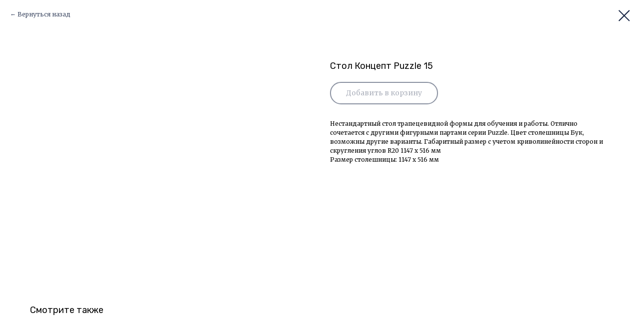

--- FILE ---
content_type: text/html; charset=UTF-8
request_url: https://pkkoncept.ru/catalog/seria-puzzle/tproduct/557932067-928348514061-stol-kontsept-puzzle-15
body_size: 14498
content:
<!DOCTYPE html> <html lang="ru"> <head> <meta charset="utf-8" /> <meta http-equiv="Content-Type" content="text/html; charset=utf-8" /> <meta name="viewport" content="width=device-width, initial-scale=1.0" /> <!--metatextblock-->
<title>Стол Концепт Puzzle 15</title>
<meta name="description" content="">
<meta name="keywords" content="">
<meta property="og:title" content="Стол Концепт Puzzle 15" />
<meta property="og:description" content="" />
<meta property="og:type" content="website" />
<meta property="og:url" content="https://pkkoncept.ru/catalog/seria-puzzle/tproduct/557932067-928348514061-stol-kontsept-puzzle-15" />
<meta property="og:image" content="https://static.tildacdn.com/stor3836-6431-4339-b363-326166323838/96740967.jpg" />
<link rel="canonical" href="https://pkkoncept.ru/catalog/seria-puzzle/tproduct/557932067-928348514061-stol-kontsept-puzzle-15" />
<!--/metatextblock--> <meta name="format-detection" content="telephone=no" /> <meta http-equiv="x-dns-prefetch-control" content="on"> <link rel="dns-prefetch" href="https://ws.tildacdn.com"> <link rel="dns-prefetch" href="https://static.tildacdn.com"> <link rel="shortcut icon" href="https://static.tildacdn.com/tild6531-3562-4033-a237-383939376366/favicon_13.ico" type="image/x-icon" /> <link rel="apple-touch-icon" href="https://static.tildacdn.com/tild3166-3638-4861-b266-346430396130/LOGO.png"> <link rel="apple-touch-icon" sizes="76x76" href="https://static.tildacdn.com/tild3166-3638-4861-b266-346430396130/LOGO.png"> <link rel="apple-touch-icon" sizes="152x152" href="https://static.tildacdn.com/tild3166-3638-4861-b266-346430396130/LOGO.png"> <link rel="apple-touch-startup-image" href="https://static.tildacdn.com/tild3166-3638-4861-b266-346430396130/LOGO.png"> <meta name="msapplication-TileColor" content="#ffffff"> <meta name="msapplication-TileImage" content="https://static.tildacdn.com/tild3630-3630-4633-b933-353362373063/LOGO.png"> <!-- Assets --> <script src="https://neo.tildacdn.com/js/tilda-fallback-1.0.min.js" async charset="utf-8"></script> <link rel="stylesheet" href="https://static.tildacdn.com/css/tilda-grid-3.0.min.css" type="text/css" media="all" onerror="this.loaderr='y';"/> <link rel="stylesheet" href="https://static.tildacdn.com/ws/project6038057/tilda-blocks-page30640713.min.css?t=1751887063" type="text/css" media="all" onerror="this.loaderr='y';" /> <link rel="preconnect" href="https://fonts.gstatic.com"> <link href="https://fonts.googleapis.com/css2?family=Rubik:wght@300;400;500;600;700&subset=latin,cyrillic" rel="stylesheet"> <link rel="stylesheet" href="https://static.tildacdn.com/css/tilda-animation-2.0.min.css" type="text/css" media="all" onerror="this.loaderr='y';" /> <link rel="stylesheet" href="https://static.tildacdn.com/css/tilda-popup-1.1.min.css" type="text/css" media="print" onload="this.media='all';" onerror="this.loaderr='y';" /> <noscript><link rel="stylesheet" href="https://static.tildacdn.com/css/tilda-popup-1.1.min.css" type="text/css" media="all" /></noscript> <link rel="stylesheet" href="https://static.tildacdn.com/css/tilda-slds-1.4.min.css" type="text/css" media="print" onload="this.media='all';" onerror="this.loaderr='y';" /> <noscript><link rel="stylesheet" href="https://static.tildacdn.com/css/tilda-slds-1.4.min.css" type="text/css" media="all" /></noscript> <link rel="stylesheet" href="https://static.tildacdn.com/css/tilda-catalog-1.1.min.css" type="text/css" media="print" onload="this.media='all';" onerror="this.loaderr='y';" /> <noscript><link rel="stylesheet" href="https://static.tildacdn.com/css/tilda-catalog-1.1.min.css" type="text/css" media="all" /></noscript> <link rel="stylesheet" href="https://static.tildacdn.com/css/tilda-forms-1.0.min.css" type="text/css" media="all" onerror="this.loaderr='y';" /> <link rel="stylesheet" href="https://static.tildacdn.com/css/tilda-menusub-1.0.min.css" type="text/css" media="print" onload="this.media='all';" onerror="this.loaderr='y';" /> <noscript><link rel="stylesheet" href="https://static.tildacdn.com/css/tilda-menusub-1.0.min.css" type="text/css" media="all" /></noscript> <link rel="stylesheet" href="https://static.tildacdn.com/css/tilda-cart-1.0.min.css" type="text/css" media="all" onerror="this.loaderr='y';" /> <link rel="stylesheet" href="https://static.tildacdn.com/css/tilda-zoom-2.0.min.css" type="text/css" media="print" onload="this.media='all';" onerror="this.loaderr='y';" /> <noscript><link rel="stylesheet" href="https://static.tildacdn.com/css/tilda-zoom-2.0.min.css" type="text/css" media="all" /></noscript> <link rel="stylesheet" href="https://fonts.googleapis.com/css2?family=Merriweather:wght@400;700;900&family=Rubik:wght@300;400;500;600&display=swap" type="text/css" /> <script nomodule src="https://static.tildacdn.com/js/tilda-polyfill-1.0.min.js" charset="utf-8"></script> <script type="text/javascript">function t_onReady(func) {if(document.readyState!='loading') {func();} else {document.addEventListener('DOMContentLoaded',func);}}
function t_onFuncLoad(funcName,okFunc,time) {if(typeof window[funcName]==='function') {okFunc();} else {setTimeout(function() {t_onFuncLoad(funcName,okFunc,time);},(time||100));}}function t_throttle(fn,threshhold,scope) {return function() {fn.apply(scope||this,arguments);};}</script> <script src="https://static.tildacdn.com/js/jquery-1.10.2.min.js" charset="utf-8" onerror="this.loaderr='y';"></script> <script src="https://static.tildacdn.com/js/tilda-scripts-3.0.min.js" charset="utf-8" defer onerror="this.loaderr='y';"></script> <script src="https://static.tildacdn.com/ws/project6038057/tilda-blocks-page30640713.min.js?t=1751887063" charset="utf-8" onerror="this.loaderr='y';"></script> <script src="https://static.tildacdn.com/js/tilda-lazyload-1.0.min.js" charset="utf-8" async onerror="this.loaderr='y';"></script> <script src="https://static.tildacdn.com/js/tilda-animation-2.0.min.js" charset="utf-8" async onerror="this.loaderr='y';"></script> <script src="https://static.tildacdn.com/js/hammer.min.js" charset="utf-8" async onerror="this.loaderr='y';"></script> <script src="https://static.tildacdn.com/js/tilda-slds-1.4.min.js" charset="utf-8" async onerror="this.loaderr='y';"></script> <script src="https://static.tildacdn.com/js/tilda-products-1.0.min.js" charset="utf-8" async onerror="this.loaderr='y';"></script> <script src="https://static.tildacdn.com/js/tilda-catalog-1.1.min.js" charset="utf-8" async onerror="this.loaderr='y';"></script> <script src="https://static.tildacdn.com/js/tilda-video-1.0.min.js" charset="utf-8" async onerror="this.loaderr='y';"></script> <script src="https://static.tildacdn.com/js/tilda-paint-icons.min.js" charset="utf-8" async onerror="this.loaderr='y';"></script> <script src="https://static.tildacdn.com/js/tilda-menusub-1.0.min.js" charset="utf-8" async onerror="this.loaderr='y';"></script> <script src="https://static.tildacdn.com/js/tilda-menu-1.0.min.js" charset="utf-8" async onerror="this.loaderr='y';"></script> <script src="https://static.tildacdn.com/js/tilda-widget-positions-1.0.min.js" charset="utf-8" async onerror="this.loaderr='y';"></script> <script src="https://static.tildacdn.com/js/tilda-popup-1.0.min.js" charset="utf-8" async onerror="this.loaderr='y';"></script> <script src="https://static.tildacdn.com/js/tilda-forms-1.0.min.js" charset="utf-8" async onerror="this.loaderr='y';"></script> <script src="https://static.tildacdn.com/js/tilda-cart-1.0.min.js" charset="utf-8" async onerror="this.loaderr='y';"></script> <script src="https://static.tildacdn.com/js/tilda-zoom-2.0.min.js" charset="utf-8" async onerror="this.loaderr='y';"></script> <script src="https://static.tildacdn.com/js/tilda-skiplink-1.0.min.js" charset="utf-8" async onerror="this.loaderr='y';"></script> <script src="https://static.tildacdn.com/js/tilda-events-1.0.min.js" charset="utf-8" async onerror="this.loaderr='y';"></script> <!-- nominify begin --><meta name="yandex-verification" content="7baf40fdd03f48f8" /> <script>
    jQuery(document).ready(function($){
        $(".t-store__card__btns-wrapper a").attr('rel', 'nofollow')
    });
</script> <!--script src="//code.jivo.ru/widget/f9hzbPyHYA" async></script--> <meta name="mailru-domain" content="GVF7Df5rAvugFygy" /><!-- nominify end --><script type="text/javascript">window.dataLayer=window.dataLayer||[];</script> <!-- Google Tag Manager --> <script type="text/javascript">(function(w,d,s,l,i){w[l]=w[l]||[];w[l].push({'gtm.start':new Date().getTime(),event:'gtm.js'});var f=d.getElementsByTagName(s)[0],j=d.createElement(s),dl=l!='dataLayer'?'&l='+l:'';j.async=true;j.src='https://www.googletagmanager.com/gtm.js?id='+i+dl;f.parentNode.insertBefore(j,f);})(window,document,'script','dataLayer','G-73L72TXCXT');</script> <!-- End Google Tag Manager --> <script type="text/javascript">(function() {if((/bot|google|yandex|baidu|bing|msn|duckduckbot|teoma|slurp|crawler|spider|robot|crawling|facebook/i.test(navigator.userAgent))===false&&typeof(sessionStorage)!='undefined'&&sessionStorage.getItem('visited')!=='y'&&document.visibilityState){var style=document.createElement('style');style.type='text/css';style.innerHTML='@media screen and (min-width: 980px) {.t-records {opacity: 0;}.t-records_animated {-webkit-transition: opacity ease-in-out .2s;-moz-transition: opacity ease-in-out .2s;-o-transition: opacity ease-in-out .2s;transition: opacity ease-in-out .2s;}.t-records.t-records_visible {opacity: 1;}}';document.getElementsByTagName('head')[0].appendChild(style);function t_setvisRecs(){var alr=document.querySelectorAll('.t-records');Array.prototype.forEach.call(alr,function(el) {el.classList.add("t-records_animated");});setTimeout(function() {Array.prototype.forEach.call(alr,function(el) {el.classList.add("t-records_visible");});sessionStorage.setItem("visited","y");},400);}
document.addEventListener('DOMContentLoaded',t_setvisRecs);}})();</script></head> <body class="t-body" style="margin:0;"> <!--allrecords--> <div id="allrecords" class="t-records" data-product-page="y" data-hook="blocks-collection-content-node" data-tilda-project-id="6038057" data-tilda-page-id="30640713" data-tilda-page-alias="catalog/seria-puzzle" data-tilda-formskey="5328f03d4d8bc1b06d67b41cc6038057" data-tilda-lazy="yes" data-tilda-project-lang="RU" data-tilda-root-zone="com" data-tilda-project-headcode="yes">
<div id="rec152850812" class="r t-rec" style=" " data-animationappear="off" data-record-type="875"><!-- t875 --><script type="text/javascript"> $(document).ready(function(){ t875_init('152850812'); });</script></div>

<!-- PRODUCT START -->

                
                        
                    
        
        

<div id="rec557932067" class="r t-rec" style="background-color:#ffffff;" data-bg-color="#ffffff">
    <div class="t-store t-store__prod-snippet__container">

        
                <div class="t-store__prod-popup__close-txt-wr" style="position:absolute;">
            <a href="https://pkkoncept.ru/catalog/seria-puzzle" class="js-store-close-text t-store__prod-popup__close-txt t-descr t-descr_xxs" style="color:#172544;">
                Вернуться назад
            </a>
        </div>
        
        <a href="https://pkkoncept.ru/catalog/seria-puzzle" class="t-popup__close" style="position:absolute; background-color:#ffffff">
            <div class="t-popup__close-wrapper">
                <svg class="t-popup__close-icon t-popup__close-icon_arrow" width="26px" height="26px" viewBox="0 0 26 26" version="1.1" xmlns="http://www.w3.org/2000/svg" xmlns:xlink="http://www.w3.org/1999/xlink"><path d="M10.4142136,5 L11.8284271,6.41421356 L5.829,12.414 L23.4142136,12.4142136 L23.4142136,14.4142136 L5.829,14.414 L11.8284271,20.4142136 L10.4142136,21.8284271 L2,13.4142136 L10.4142136,5 Z" fill="#172544"></path></svg>
                <svg class="t-popup__close-icon t-popup__close-icon_cross" width="23px" height="23px" viewBox="0 0 23 23" version="1.1" xmlns="http://www.w3.org/2000/svg" xmlns:xlink="http://www.w3.org/1999/xlink"><g stroke="none" stroke-width="1" fill="#172544" fill-rule="evenodd"><rect transform="translate(11.313708, 11.313708) rotate(-45.000000) translate(-11.313708, -11.313708) " x="10.3137085" y="-3.6862915" width="2" height="30"></rect><rect transform="translate(11.313708, 11.313708) rotate(-315.000000) translate(-11.313708, -11.313708) " x="10.3137085" y="-3.6862915" width="2" height="30"></rect></g></svg>
            </div>
        </a>
        
        <div class="js-store-product js-product t-store__product-snippet" data-product-lid="928348514061" data-product-uid="928348514061" itemscope itemtype="http://schema.org/Product">
            <meta itemprop="productID" content="928348514061" />

            <div class="t-container">
                <div>
                    <meta itemprop="image" content="https://static.tildacdn.com/stor3836-6431-4339-b363-326166323838/96740967.jpg" />
                    <div class="t-store__prod-popup__slider js-store-prod-slider t-store__prod-popup__col-left t-col t-col_6">
                        <div class="js-product-img" style="width:100%;padding-bottom:75%;background-size:cover;opacity:0;">
                        </div>
                    </div>
                    <div class="t-store__prod-popup__info t-align_left t-store__prod-popup__col-right t-col t-col_6">

                        <div class="t-store__prod-popup__title-wrapper">
                            <h1 class="js-store-prod-name js-product-name t-store__prod-popup__name t-name t-name_xl" itemprop="name" style="font-size:18px;font-weight:400;font-family:Rubik;">Стол Концепт Puzzle 15</h1>
                            <div class="t-store__prod-popup__brand t-descr t-descr_xxs" >
                                                            </div>
                            <div class="t-store__prod-popup__sku t-descr t-descr_xxs">
                                <span class="js-store-prod-sku js-product-sku" translate="no" >
                                    
                                </span>
                            </div>
                        </div>

                                                                        <div itemprop="offers" itemscope itemtype="http://schema.org/AggregateOffer" style="display:none;">
                            <meta itemprop="lowPrice" content="" />
                            <meta itemprop="highPrice" content="" />
                            <meta itemprop="priceCurrency" content="RUB" />
                                                        <link itemprop="availability" href="http://schema.org/InStock">
                                                                                    <div itemprop="offers" itemscope itemtype="http://schema.org/Offer" style="display:none;">
                                <meta itemprop="serialNumber" content="719306380051" />
                                                                <meta itemprop="sku" content="К-Puzzle_15_2-5_K0" />
                                                                <meta itemprop="price" content="0" />
                                <meta itemprop="priceCurrency" content="RUB" />
                                                                <link itemprop="availability" href="http://schema.org/InStock">
                                                            </div>
                                                        <div itemprop="offers" itemscope itemtype="http://schema.org/Offer" style="display:none;">
                                <meta itemprop="serialNumber" content="917403368681" />
                                                                <meta itemprop="sku" content="К-Puzzle_15_3-7_K0" />
                                                                <meta itemprop="price" content="0" />
                                <meta itemprop="priceCurrency" content="RUB" />
                                                                <link itemprop="availability" href="http://schema.org/InStock">
                                                            </div>
                                                        <div itemprop="offers" itemscope itemtype="http://schema.org/Offer" style="display:none;">
                                <meta itemprop="serialNumber" content="944729327161" />
                                                                <meta itemprop="sku" content="К-Puzzle_15_6_K0" />
                                                                <meta itemprop="price" content="0" />
                                <meta itemprop="priceCurrency" content="RUB" />
                                                                <link itemprop="availability" href="http://schema.org/InStock">
                                                            </div>
                                                        <div itemprop="offers" itemscope itemtype="http://schema.org/Offer" style="display:none;">
                                <meta itemprop="serialNumber" content="981503048651" />
                                                                <meta itemprop="sku" content="К-Puzzle_15_2-5_K2" />
                                                                <meta itemprop="price" content="0" />
                                <meta itemprop="priceCurrency" content="RUB" />
                                                                <link itemprop="availability" href="http://schema.org/InStock">
                                                            </div>
                                                        <div itemprop="offers" itemscope itemtype="http://schema.org/Offer" style="display:none;">
                                <meta itemprop="serialNumber" content="913351506061" />
                                                                <meta itemprop="sku" content="К-Puzzle_15_3-7_K2" />
                                                                <meta itemprop="price" content="0" />
                                <meta itemprop="priceCurrency" content="RUB" />
                                                                <link itemprop="availability" href="http://schema.org/InStock">
                                                            </div>
                                                        <div itemprop="offers" itemscope itemtype="http://schema.org/Offer" style="display:none;">
                                <meta itemprop="serialNumber" content="539739510151" />
                                                                <meta itemprop="sku" content="К-Puzzle_15_6_K2" />
                                                                <meta itemprop="price" content="0" />
                                <meta itemprop="priceCurrency" content="RUB" />
                                                                <link itemprop="availability" href="http://schema.org/InStock">
                                                            </div>
                                                        <div itemprop="offers" itemscope itemtype="http://schema.org/Offer" style="display:none;">
                                <meta itemprop="serialNumber" content="484512239881" />
                                                                <meta itemprop="sku" content="К-Puzzle_15_2-5_K4" />
                                                                <meta itemprop="price" content="0" />
                                <meta itemprop="priceCurrency" content="RUB" />
                                                                <link itemprop="availability" href="http://schema.org/InStock">
                                                            </div>
                                                        <div itemprop="offers" itemscope itemtype="http://schema.org/Offer" style="display:none;">
                                <meta itemprop="serialNumber" content="561339704091" />
                                                                <meta itemprop="sku" content="К-Puzzle_15_3-7_K4" />
                                                                <meta itemprop="price" content="0" />
                                <meta itemprop="priceCurrency" content="RUB" />
                                                                <link itemprop="availability" href="http://schema.org/InStock">
                                                            </div>
                                                        <div itemprop="offers" itemscope itemtype="http://schema.org/Offer" style="display:none;">
                                <meta itemprop="serialNumber" content="561066894501" />
                                                                <meta itemprop="sku" content="К-Puzzle_15_6_K4" />
                                                                <meta itemprop="price" content="0" />
                                <meta itemprop="priceCurrency" content="RUB" />
                                                                <link itemprop="availability" href="http://schema.org/InStock">
                                                            </div>
                                                    </div>
                        
                                                
                        <div class="js-store-price-wrapper t-store__prod-popup__price-wrapper">
                            <div class="js-store-prod-price t-store__prod-popup__price t-store__prod-popup__price-item t-name t-name_md" style="font-weight:400;display:none;">
                                                                <div class="js-product-price js-store-prod-price-val t-store__prod-popup__price-value" data-product-price-def="" data-product-price-def-str=""></div><div class="t-store__prod-popup__price-currency" translate="no">₽</div>
                                                            </div>
                            <div class="js-store-prod-price-old t-store__prod-popup__price_old t-store__prod-popup__price-item t-name t-name_md" style="font-weight:400;display:none;">
                                                                <div class="js-store-prod-price-old-val t-store__prod-popup__price-value"></div><div class="t-store__prod-popup__price-currency" translate="no">₽</div>
                                                            </div>
                        </div>

                        <div class="js-product-controls-wrapper">
                        </div>

                        <div class="t-store__prod-popup__links-wrapper">
                                                    </div>

                                                <div class="t-store__prod-popup__btn-wrapper"   tt="Добавить в корзину">
                                                        <a href="#order" class="t-store__prod-popup__btn t-store__prod-popup__btn_disabled t-btn t-btn_sm" style="color:#172544;background-color:#ffffff;border:2px solid #172544;border-radius:50px;-moz-border-radius:50px;-webkit-border-radius:50px;font-weight:500;">
                                <table style="width:100%; height:100%;">
                                    <tbody>
                                        <tr>
                                            <td class="js-store-prod-popup-buy-btn-txt">Добавить в корзину</td>
                                        </tr>
                                    </tbody>
                                </table>
                            </a>
                                                    </div>
                        
                        <div class="js-store-prod-text t-store__prod-popup__text t-descr t-descr_xxs" >
                                                    <div class="js-store-prod-all-text" itemprop="description">
                                Нестандартный стол трапецевидной формы для обучения и работы. Отлично сочетается с другими фигурными партами серии Puzzle. Цвет столешницы Бук, возможны другие варианты. Габаритный размер с учетом криволинейности сторон и скругления углов R20 1147 х 516 мм                            </div>
                                                                            <div class="js-store-prod-all-charcs">
                                                                                                                        <p class="js-store-prod-charcs">Размер столешницы: 1147 х 516 мм</p>
                                                                                                                                                                            </div>
                                                </div>

                    </div>
                </div>

                            </div>
        </div>
                <div class="t-store__relevants__container">
            <div class="t-container">
                <div class="t-col">
                    <div class="t-store__relevants__title t-uptitle t-uptitle_xxl" style="font-size:18px;font-weight:400;font-family:Rubik;">Смотрите также</div>
                    <div class="t-store__relevants-grid-cont js-store-relevants-grid-cont js-store-grid-cont t-store__valign-buttons"></div>
                </div>
            </div>
        </div>
                <div class="js-store-error-msg t-store__error-msg-cont"></div>
        <div itemscope itemtype="http://schema.org/ImageGallery" style="display:none;">
                                                                                                                                                                                                                        </div>

    </div>

                        
                        
    
    <style>
        /* body bg color */
        
        .t-body {
            background-color:#ffffff;
        }
        

        /* body bg color end */
        /* Slider stiles */
        .t-slds__bullet_active .t-slds__bullet_body {
            background-color: #222 !important;
        }

        .t-slds__bullet:hover .t-slds__bullet_body {
            background-color: #222 !important;
        }
        /* Slider stiles end */
    </style>
    

        
        
        
        
        
        <style>
        .t-store__product-snippet .t-btn:not(.t-animate_no-hover):hover{
            background-color: #ffffff !important;
            color: #172544 !important;
            border-color: #172544 !important;
            
    	}
        .t-store__product-snippet .t-btn:not(.t-animate_no-hover){
            -webkit-transition: background-color 0.2s ease-in-out, color 0.2s ease-in-out, border-color 0.2s ease-in-out, box-shadow 0.2s ease-in-out; transition: background-color 0.2s ease-in-out, color 0.2s ease-in-out, border-color 0.2s ease-in-out, box-shadow 0.2s ease-in-out;
        }
        </style>
        

        
        
    <style>
        

        

        
    </style>
    
    
        
    <style>
        
    </style>
    
    
        
    <style>
        
    </style>
    
    
        
        <style>
    
                                    
        </style>
    
    
    <div class="js-store-tpl-slider-arrows" style="display: none;">
                


<style type="text/css">
  .t-slds__arrow_wrapper:hover .t-slds__arrow-withbg {
    border-color: #34aae6 !important;
    
                              background-color: rgba(255,255,255,1) !important;
                      
  }
</style>


<div class="t-slds__arrow_wrapper t-slds__arrow_wrapper-left" data-slide-direction="left">
  <div class="t-slds__arrow t-slds__arrow-left t-slds__arrow-withbg" style="width: 40px; height: 40px;background-color: rgba(255,255,255,1);">
    <div class="t-slds__arrow_body t-slds__arrow_body-left" style="width: 10px;">
      <svg style="display: block" viewBox="0 0 10.6 18" xmlns="http://www.w3.org/2000/svg" xmlns:xlink="http://www.w3.org/1999/xlink">
                
        <style type="text/css">
          .t-slds__arrow_wrapper polyline {
            -webkit-transition:  stroke ease-in-out .2s;
            -moz-transition:  stroke ease-in-out .2s;
            -o-transition:  stroke ease-in-out .2s;
            transition:  stroke ease-in-out .2s;
          }
          .t-slds__arrow_wrapper:hover polyline {
            stroke: #34aae6 !important;
          }
        </style>
        
                <desc>Left</desc>
        <polyline
        fill="none"
        stroke="#172544"
        stroke-linejoin="butt"
        stroke-linecap="butt"
        stroke-width="2"
        points="1,1 9,9 1,17"
        />
      </svg>
    </div>
  </div>
</div>
<div class="t-slds__arrow_wrapper t-slds__arrow_wrapper-right" data-slide-direction="right">
  <div class="t-slds__arrow t-slds__arrow-right t-slds__arrow-withbg" style="width: 40px; height: 40px;background-color: rgba(255,255,255,1);">
    <div class="t-slds__arrow_body t-slds__arrow_body-right" style="width: 10px;">
      <svg style="display: block" viewBox="0 0 10.6 18" xmlns="http://www.w3.org/2000/svg" xmlns:xlink="http://www.w3.org/1999/xlink">
        <desc>Right</desc>
        <polyline
        fill="none"
        stroke="#172544"
        stroke-linejoin="butt"
        stroke-linecap="butt"
        stroke-width="2"
        points="1,1 9,9 1,17"
        />
      </svg>
    </div>
  </div>
</div>    </div>

    
    <script>
        t_onReady(function() {
            var tildacopyEl = document.getElementById('tildacopy');
            if (tildacopyEl) tildacopyEl.style.display = 'none';

            var recid = '557932067';
            var options = {};
            var product = {"uid":928348514061,"rootpartid":9822214,"title":"Стол Концепт Puzzle 15","text":"Нестандартный стол трапецевидной формы для обучения и работы. Отлично сочетается с другими фигурными партами серии Puzzle. Цвет столешницы Бук, возможны другие варианты. Габаритный размер с учетом криволинейности сторон и скругления углов R20 1147 х 516 мм","gallery":[{"img":"https:\/\/static.tildacdn.com\/stor3836-6431-4339-b363-326166323838\/96740967.jpg"},{"img":"https:\/\/static.tildacdn.com\/stor3137-3461-4366-b136-373431396562\/56935255.jpg"},{"img":"https:\/\/static.tildacdn.com\/stor3332-3266-4536-a532-326466303662\/78210189.jpg"},{"img":"https:\/\/static.tildacdn.com\/stor6133-6439-4830-b266-343731656335\/15520638.jpg"},{"img":"https:\/\/static.tildacdn.com\/stor3564-6365-4563-b038-636233363162\/24098716.jpg"},{"img":"https:\/\/static.tildacdn.com\/stor6165-3739-4365-a231-393161346463\/60402396.jpg"},{"img":"https:\/\/static.tildacdn.com\/stor3666-3437-4731-a431-313637643235\/74811778.jpg"}],"sort":1463200,"portion":0,"newsort":0,"json_options":"[{\"title\":\"Ростовая группа\",\"params\":{\"view\":\"select\",\"hasColor\":false,\"linkImage\":false},\"values\":[\"2-5 (520-580-640-700 мм)\",\"3-7 (580-640-700-760-820 мм)\",\"6 (760 мм)\"]},{\"title\":\"Количество колес\",\"params\":{\"view\":\"buttons\",\"hasColor\":false,\"linkImage\":false},\"values\":[\"без колес\",\"2 колеса\",\"4 колеса\"]}]","json_chars":"[{\"title\": \"Размер столешницы\", \"value\": \"1147 х 516 мм\"}]","externalid":"3T3pC1isf1yIl48kJ2gn","pack_label":"lwh","pack_x":0,"pack_y":0,"pack_z":0,"pack_m":0,"serverid":"master","servertime":"1742979607.8329","price":"","parentuid":"","editions":[{"uid":719306380051,"externalid":"9khaZlsoUPXkxjvz9rSn","sku":"К-Puzzle_15_2-5_K0","price":"","priceold":"","quantity":"","img":"https:\/\/static.tildacdn.com\/stor3836-6431-4339-b363-326166323838\/96740967.jpg","Ростовая группа":"2-5 (520-580-640-700 мм)","Количество колес":"без колес"},{"uid":917403368681,"externalid":"kuViNaPaFYDSeZCNu0Yt","sku":"К-Puzzle_15_3-7_K0","price":"","priceold":"","quantity":"","img":"https:\/\/static.tildacdn.com\/stor3836-6431-4339-b363-326166323838\/96740967.jpg","Ростовая группа":"3-7 (580-640-700-760-820 мм)","Количество колес":"без колес"},{"uid":944729327161,"externalid":"8ehKvf58Igk575J2TA9f","sku":"К-Puzzle_15_6_K0","price":"","priceold":"","quantity":"","img":"https:\/\/static.tildacdn.com\/stor3137-3461-4366-b136-373431396562\/56935255.jpg","Ростовая группа":"6 (760 мм)","Количество колес":"без колес"},{"uid":981503048651,"externalid":"uKMdndu3Vp3hoL3jRyUp","sku":"К-Puzzle_15_2-5_K2","price":"","priceold":"","quantity":"","img":"https:\/\/static.tildacdn.com\/stor3564-6365-4563-b038-636233363162\/24098716.jpg","Ростовая группа":"2-5 (520-580-640-700 мм)","Количество колес":"2 колеса"},{"uid":913351506061,"externalid":"kCSL1IjF7Ortx2hDAzMn","sku":"К-Puzzle_15_3-7_K2","price":"","priceold":"","quantity":"","img":"https:\/\/static.tildacdn.com\/stor3564-6365-4563-b038-636233363162\/24098716.jpg","Ростовая группа":"3-7 (580-640-700-760-820 мм)","Количество колес":"2 колеса"},{"uid":539739510151,"externalid":"IspElD97iJn2HGMbhmo8","sku":"К-Puzzle_15_6_K2","price":"","priceold":"","quantity":"","img":"https:\/\/static.tildacdn.com\/stor3332-3266-4536-a532-326466303662\/78210189.jpg","Ростовая группа":"6 (760 мм)","Количество колес":"2 колеса"},{"uid":484512239881,"externalid":"8Y37mgABbHSODxkZxfeJ","sku":"К-Puzzle_15_2-5_K4","price":"","priceold":"","quantity":"","img":"https:\/\/static.tildacdn.com\/stor6165-3739-4365-a231-393161346463\/60402396.jpg","Ростовая группа":"2-5 (520-580-640-700 мм)","Количество колес":"4 колеса"},{"uid":561339704091,"externalid":"x8CbC1UAt6OehX2c8Kc5","sku":"К-Puzzle_15_3-7_K4","price":"","priceold":"","quantity":"","img":"https:\/\/static.tildacdn.com\/stor6165-3739-4365-a231-393161346463\/60402396.jpg","Ростовая группа":"3-7 (580-640-700-760-820 мм)","Количество колес":"4 колеса"},{"uid":561066894501,"externalid":"A2kMc6ThjnomkeIZ22Fz","sku":"К-Puzzle_15_6_K4","price":"","priceold":"","quantity":"","img":"https:\/\/static.tildacdn.com\/stor6133-6439-4830-b266-343731656335\/15520638.jpg","Ростовая группа":"6 (760 мм)","Количество колес":"4 колеса"}],"characteristics":[{"title":"Размер столешницы","value":"1147 х 516 мм"}],"properties":[],"partuids":[808314595191,432141430761],"url":"https:\/\/pkkoncept.ru\/catalog\/seria-puzzle\/tproduct\/557932067-928348514061-stol-kontsept-puzzle-15"};

            // draw slider or show image for SEO
            if (window.isSearchBot) {
                var imgEl = document.querySelector('.js-product-img');
                if (imgEl) imgEl.style.opacity = '1';
            } else {
                
                var prodcard_optsObj = {
    hasWrap: false,
    txtPad: '',
    bgColor: '',
    borderRadius: '',
    shadowSize: '0px',
    shadowOpacity: '',
    shadowSizeHover: '',
    shadowOpacityHover: '',
    shadowShiftyHover: '',
    btnTitle1: 'Подробнее',
    btnLink1: 'popup',
    btnTitle2: 'Добавить в корзину',
    btnLink2: 'order',
    showOpts: true};

var price_optsObj = {
    color: '',
    colorOld: '',
    fontSize: '',
    fontWeight: '400'
};

var popup_optsObj = {
    columns: '6',
    columns2: '6',
    isVertical: '',
    align: 'left',
    btnTitle: 'Добавить в корзину',
    closeText: 'Вернуться назад',
    iconColor: '#172544',
    containerBgColor: '#ffffff',
    overlayBgColorRgba: 'rgba(255,255,255,1)',
    popupStat: '',
    popupContainer: '',
    fixedButton: false,
    mobileGalleryStyle: ''
};

var slider_optsObj = {
    anim_speed: '',
    arrowColor: '#172544',
    videoPlayerIconColor: '',
    cycle: 'on',
    controls: 'arrowsthumbs',
    bgcolor: '#f2f2f2'
};

var slider_dotsOptsObj = {
    size: '',
    bgcolor: '',
    bordersize: '',
    bgcoloractive: ''
};

var slider_slidesOptsObj = {
    zoomable: true,
    bgsize: 'cover',
    ratio: '1'
};

var typography_optsObj = {
    descrColor: '',
    titleColor: ''
};

var default_sortObj = {
    in_stock: false};

var btn1_style = 'font-weight:500;border-radius:50px;-moz-border-radius:50px;-webkit-border-radius:50px;color:#172544;background-color:#ffffff;border:2px solid #172544;';
var btn2_style = 'font-weight:500;border-radius:50px;-moz-border-radius:50px;-webkit-border-radius:50px;color:#ffffff;background-color:#172544;border:2px solid #172544;';

var options_catalog = {
    btn1_style: btn1_style,
    btn2_style: btn2_style,
    storepart: '808314595191',
    prodCard: prodcard_optsObj,
    popup_opts: popup_optsObj,
    defaultSort: default_sortObj,
    slider_opts: slider_optsObj,
    slider_dotsOpts: slider_dotsOptsObj,
    slider_slidesOpts: slider_slidesOptsObj,
    typo: typography_optsObj,
    price: price_optsObj,
    blocksInRow: '4',
    imageHover: false,
    imageHeight: '',
    imageRatioClass: 't-store__card__imgwrapper_1-1',
    align: 'left',
    vindent: '',
    isHorizOnMob:false,
    itemsAnim: 'fadein',
    hasOriginalAspectRatio: false,
    markColor: '#ffffff',
    markBgColor: '#ff4a4a',
    currencySide: 'r',
    currencyTxt: '₽',
    currencySeparator: ',',
    currencyDecimal: '',
    btnSize: '',
    verticalAlignButtons: true,
    hideFilters: true,
    titleRelevants: 'Смотрите также',
    showRelevants: '178984602841',
    relevants_slider: true,
    relevants_quantity: '8',
    isFlexCols: true,
    isPublishedPage: true,
    previewmode: true,
    colClass: 't-col t-col_3',
    ratio: '1_1',
    sliderthumbsside: '',
    showStoreBtnQuantity: '',
    tabs: '',
    galleryStyle: '',
    title_typo: '',
    descr_typo: '',
    price_typo: '',
    price_old_typo: '',
    menu_typo: '',
    options_typo: '',
    sku_typo: '',
    characteristics_typo: '',
    button_styles: '',
    button2_styles: '',
    buttonicon: '',
    buttoniconhover: '',
};                
                // emulate, get options_catalog from file store_catalog_fields
                options = options_catalog;
                options.typo.title = "font-size:18px;font-weight:400;font-family:Rubik;" || '';
                options.typo.descr = "" || '';

                try {
                    if (options.showRelevants) {
                        var itemsCount = '8';
                        var relevantsMethod;
                        switch (options.showRelevants) {
                            case 'cc':
                                relevantsMethod = 'current_category';
                                break;
                            case 'all':
                                relevantsMethod = 'all_categories';
                                break;
                            default:
                                relevantsMethod = 'category_' + options.showRelevants;
                                break;
                        }

                        t_onFuncLoad('t_store_loadProducts', function() {
                            t_store_loadProducts(
                                'relevants',
                                recid,
                                options,
                                false,
                                {
                                    currentProductUid: '928348514061',
                                    relevantsQuantity: itemsCount,
                                    relevantsMethod: relevantsMethod,
                                    relevantsSort: 'random'
                                }
                            );
                        });
                    }
                } catch (e) {
                    console.log('Error in relevants: ' + e);
                }
            }

            
                            options.popup_opts.btnTitle = 'Добавить в корзину';
                        

            window.tStoreOptionsList = [{"title":"Ростовая группа","params":{"view":"select","hasColor":false,"linkImage":false},"values":[{"id":19228612,"value":"1-3 (460-520-580 мм)"},{"id":19996627,"value":"2 (300 мм)"},{"id":19996600,"value":"2-4 (300-340-380 мм)"},{"id":19228615,"value":"2-4 (520-580-640 мм)"},{"id":19982434,"value":"2-5 (520-580-640-700 мм)"},{"id":19996615,"value":"2-6 (300-340-380-420-460 мм)"},{"id":19121311,"value":"2-6 (520-580-640-700-760 мм)"},{"id":19996630,"value":"3 (340 мм)"},{"id":19228795,"value":"3 (580 мм)"},{"id":19996606,"value":"3-5 (340-380-420 мм)"},{"id":19228618,"value":"3-5 (580-640-700 мм)"},{"id":19996621,"value":"3-6 (340-380-420-460 мм)"},{"id":19996618,"value":"3-7 (340-380-420-460-500 мм)"},{"id":19121314,"value":"3-7 (580-640-700-760-820 мм)"},{"id":19996633,"value":"4 (380 мм)"},{"id":19228798,"value":"4 (640 мм)"},{"id":19996609,"value":"4-6 (380-420-460 мм)"},{"id":19228621,"value":"4-6 (640-700-760 мм)"},{"id":19996636,"value":"5 (420 мм)"},{"id":19228801,"value":"5 (700 мм)"},{"id":19996624,"value":"5-7 (420-460-500 мм)"},{"id":19228624,"value":"5-7 (700-760-820 мм)"},{"id":19996639,"value":"6 (460 мм)"},{"id":19228804,"value":"6 (760 мм)"},{"id":19998964,"value":"6 (стол 760 мм, табурет 340 мм)"},{"id":19996642,"value":"7 (500 мм)"},{"id":19228807,"value":"7 (820 мм)"}]},{"title":"Количество колес","params":{"view":"buttons","hasColor":false,"linkImage":false},"values":[{"id":"19983025","value":"1 колесо"},{"id":"19929460","value":"2 колеса"},{"id":"19983028","value":"3 колеса"},{"id":"19982707","value":"4 колеса"},{"id":"19929463","value":"без колес"}]},{"title":"Размер сидения","params":{"view":"buttons","hasColor":false,"linkImage":false},"values":[{"id":"19996603","value":"340 х 340 мм"},{"id":"19996612","value":"380 х 380 мм"}]}];

            t_onFuncLoad('t_store_productInit', function() {
                t_store_productInit(recid, options, product);
            });

            // if user coming from catalog redirect back to main page
            if (window.history.state && (window.history.state.productData || window.history.state.storepartuid)) {
                window.onpopstate = function() {
                    window.history.replaceState(null, null, window.location.origin);
                    window.location.replace(window.location.origin);
                };
            }
        });
    </script>
    

</div>


<!-- PRODUCT END -->

<div id="rec530019541" class="r t-rec" style="" data-animationappear="off" data-record-type="706"> <!-- @classes: t-text t-text_xs t-name t-name_xs t-name_md t-btn t-btn_sm --> <script>t_onReady(function() {setTimeout(function() {t_onFuncLoad('tcart__init',function() {tcart__init('530019541');});},50);var userAgent=navigator.userAgent.toLowerCase();var body=document.body;if(!body) return;if(userAgent.indexOf('instagram')!==-1&&userAgent.indexOf('iphone')!==-1) {body.style.position='relative';}
var rec=document.querySelector('#rec530019541');if(!rec) return;var cartWindow=rec.querySelector('.t706__cartwin,.t706__cartpage');var allRecords=document.querySelector('.t-records');var currentMode=allRecords.getAttribute('data-tilda-mode');if(cartWindow&&currentMode!=='edit'&&currentMode!=='preview') {cartWindow.addEventListener('scroll',t_throttle(function() {if(window.lazy==='y'||document.querySelector('#allrecords').getAttribute('data-tilda-lazy')==='yes') {t_onFuncLoad('t_lazyload_update',function() {t_lazyload_update();});}},500));}});</script> <div class="t706" data-cart-countdown="yes" data-opencart-onorder="yes" data-project-currency="₽" data-project-currency-side="r" data-project-currency-sep="," data-project-currency-code="RUB" data-cart-maxstoredays="30" data-cart-sendevent-onadd="y"> <div class="t706__carticon" style="top:180px;bottom:initial;"> <div class="t706__carticon-text t-name t-name_xs"></div> <div class="t706__carticon-wrapper"> <div class="t706__carticon-imgwrap"> <svg role="img" style="stroke:#172544;" class="t706__carticon-img" xmlns="http://www.w3.org/2000/svg" viewBox="0 0 64 64"> <path fill="none" stroke-width="2" stroke-miterlimit="10" d="M44 18h10v45H10V18h10z"/> <path fill="none" stroke-width="2" stroke-miterlimit="10" d="M22 24V11c0-5.523 4.477-10 10-10s10 4.477 10 10v13"/> </svg> </div> <div class="t706__carticon-counter js-carticon-counter" style="background-color:#34aae6;"></div> </div> </div> <div class="t706__cartwin" style="display: none;"> <div class="t706__close t706__cartwin-close"> <button type="button" class="t706__close-button t706__cartwin-close-wrapper" aria-label="Закрыть корзину"> <svg role="presentation" class="t706__close-icon t706__cartwin-close-icon" width="23px" height="23px" viewBox="0 0 23 23" version="1.1" xmlns="http://www.w3.org/2000/svg" xmlns:xlink="http://www.w3.org/1999/xlink"> <g stroke="none" stroke-width="1" fill="#fff" fill-rule="evenodd"> <rect transform="translate(11.313708, 11.313708) rotate(-45.000000) translate(-11.313708, -11.313708) " x="10.3137085" y="-3.6862915" width="2" height="30"></rect> <rect transform="translate(11.313708, 11.313708) rotate(-315.000000) translate(-11.313708, -11.313708) " x="10.3137085" y="-3.6862915" width="2" height="30"></rect> </g> </svg> </button> </div> <div class="t706__cartwin-content"> <div class="t706__cartwin-top"> <div class="t706__cartwin-heading t-name t-name_xl">Запрос стоимости</div> </div> <div class="t706__cartwin-products"></div> <div class="t706__cartwin-bottom"> <div class="t706__cartwin-prodamount-wrap t-descr t-descr_sm"> <span class="t706__cartwin-prodamount-label"></span> <span class="t706__cartwin-prodamount"></span> </div> </div> <div class="t706__orderform t-input_nomargin"> <form
id="form530019541" name='form530019541' role="form" action='' method='POST' data-formactiontype="2" data-inputbox=".t-input-group" 
class="t-form js-form-proccess t-form_inputs-total_7 t-form_bbonly" data-formsended-callback="t706_onSuccessCallback"> <input type="hidden" name="formservices[]" value="4b6bb044aff13c7824da8bb07f057a02" class="js-formaction-services"> <input type="hidden" name="formservices[]" value="b021cd9abd7d020784d2b9bc0c2a6abe" class="js-formaction-services"> <input type="hidden" name="formservices[]" value="b35d63f486a878c6e8ad921dc620ac26" class="js-formaction-services"> <input type="hidden" name="tildaspec-formname" tabindex="-1" value="Cart"> <!-- @classes t-title t-text t-btn --> <div class="js-successbox t-form__successbox t-text t-text_md"
aria-live="polite"
style="display:none;color:#ffffff;background-color:#172544;" data-success-message="Мы уже работаем над коммерческим предложением. &lt;br /&gt;Свяжемся с вами в течение 2 рабочих дней.&lt;br /&gt;&lt;br /&gt;Если у вас остались вопросы, напишите или позвоните нам:&lt;br /&gt;&lt;a href=&quot;tel:8 (800) 333-46-06&quot;&gt;8 (800) 333-46-06&lt;/a&gt;&lt;br /&gt;&lt;a href=&quot;mailto:s@pkkoncept.ru&quot;&gt;s@pkkoncept.ru&lt;/a&gt;"></div> <div class="t-form__inputsbox t-form__inputsbox_inrow"> <div
class=" t-input-group t-input-group_nm " data-input-lid="1496239431201" data-field-type="nm" data-field-name="name"> <label
for='input_1496239431201'
class="t-input-title t-descr t-descr_md"
id="field-title_1496239431201" data-redactor-toolbar="no"
field="li_title__1496239431201"
style="color:;font-family: 'Rubik';">Ваше имя</label> <div class="t-input-block "> <input
type="text"
autocomplete="name"
name="name"
id="input_1496239431201"
class="t-input js-tilda-rule t-input_bbonly"
value=""
placeholder="Олейникова Мария Михайловна" data-tilda-req="1" aria-required="true" data-tilda-rule="name"
aria-describedby="error_1496239431201"
style="color:#172544;border:1px solid #172544;background-color:#fafdff;border-radius:20px;"> </div> <div class="t-input-error" aria-live="polite" id="error_1496239431201"></div> </div> <div
class=" t-input-group t-input-group_in " data-input-lid="1683115262679" data-field-type="in" data-field-name="ИНН компании"> <label
for='input_1683115262679'
class="t-input-title t-descr t-descr_md"
id="field-title_1683115262679" data-redactor-toolbar="no"
field="li_title__1683115262679"
style="color:;font-family: 'Rubik';">ИНН компании</label> <div class="t-input-block "> <input
type="text"
name="ИНН компании"
id="input_1683115262679"
class="t-input js-tilda-rule t-input_bbonly"
value=""
placeholder="78026414121245" data-tilda-req="1" aria-required="true" data-tilda-rule="number"
aria-describedby="error_1683115262679"
style="color:#172544;border:1px solid #172544;background-color:#fafdff;border-radius:20px;"> </div> <div class="t-input-error" aria-live="polite" id="error_1683115262679"></div> </div> <div
class=" t-input-group t-input-group_in " data-input-lid="1683115278484" data-field-type="in" data-field-name="Название компании"> <label
for='input_1683115278484'
class="t-input-title t-descr t-descr_md"
id="field-title_1683115278484" data-redactor-toolbar="no"
field="li_title__1683115278484"
style="color:;font-family: 'Rubik';">Название компании</label> <div class="t-input-block "> <input
type="text"
name="Название компании"
id="input_1683115278484"
class="t-input js-tilda-rule t-input_bbonly"
value=""
placeholder="ООО Ромашка" data-tilda-req="1" aria-required="true"
aria-describedby="error_1683115278484"
style="color:#172544;border:1px solid #172544;background-color:#fafdff;border-radius:20px;"> </div> <div class="t-input-error" aria-live="polite" id="error_1683115278484"></div> </div> <div
class=" t-input-group t-input-group_em " data-input-lid="1496239459190" data-field-type="em" data-field-name="email"> <label
for='input_1496239459190'
class="t-input-title t-descr t-descr_md"
id="field-title_1496239459190" data-redactor-toolbar="no"
field="li_title__1496239459190"
style="color:;font-family: 'Rubik';">Email</label> <div class="t-input-block "> <input
type="email"
autocomplete="email"
name="email"
id="input_1496239459190"
class="t-input js-tilda-rule t-input_bbonly"
value=""
placeholder="mariya@yandex.ru" data-tilda-req="1" aria-required="true" data-tilda-rule="email"
aria-describedby="error_1496239459190"
style="color:#172544;border:1px solid #172544;background-color:#fafdff;border-radius:20px;"> </div> <div class="t-input-error" aria-live="polite" id="error_1496239459190"></div> </div> <div
class=" t-input-group t-input-group_ph " data-input-lid="1496239478607" data-field-async="true" data-field-type="ph" data-field-name="phone"> <label
for='input_1496239478607'
class="t-input-title t-descr t-descr_md"
id="field-title_1496239478607" data-redactor-toolbar="no"
field="li_title__1496239478607"
style="color:;font-family: 'Rubik';">Телефон</label> <div class="t-input-block "> <input
type="tel"
autocomplete="tel"
name="phone"
id="input_1496239478607" data-phonemask-init="no" data-phonemask-id="530019541" data-phonemask-lid="1496239478607" data-phonemask-maskcountry="RU" class="t-input js-phonemask-input js-tilda-rule t-input_bbonly"
value=""
placeholder="+1(999)999-9999" data-tilda-req="1" aria-required="true" aria-describedby="error_1496239478607"
style="color:#172544;border:1px solid #172544;background-color:#fafdff;border-radius:20px;"> <script type="text/javascript">t_onReady(function() {t_onFuncLoad('t_loadJsFile',function() {t_loadJsFile('https://static.tildacdn.com/js/tilda-phone-mask-1.1.min.js',function() {t_onFuncLoad('t_form_phonemask_load',function() {var phoneMasks=document.querySelectorAll('#rec530019541 [data-phonemask-lid="1496239478607"]');t_form_phonemask_load(phoneMasks);});})})});</script> </div> <div class="t-input-error" aria-live="polite" id="error_1496239478607"></div> </div> <div
class=" t-input-group t-input-group_ta " data-input-lid="1683115307737" data-field-type="ta" data-field-name="Ваш вопрос"> <label
for='input_1683115307737'
class="t-input-title t-descr t-descr_md"
id="field-title_1683115307737" data-redactor-toolbar="no"
field="li_title__1683115307737"
style="color:;font-family: 'Rubik';">Ваш вопрос</label> <div class="t-input-block "> <textarea
name="Ваш вопрос"
id="input_1683115307737"
class="t-input js-tilda-rule t-input_bbonly"
placeholder="Здесь вы можете оставить ваш вопрос или комментарий..." aria-describedby="error_1683115307737"
style="color:#172544;border:1px solid #172544;background-color:#fafdff;border-radius:20px;height:102px;"
rows="3"></textarea> </div> <div class="t-input-error" aria-live="polite" id="error_1683115307737"></div> </div> <div
class=" t-input-group t-input-group_cb " data-input-lid="1678185779247" data-field-type="cb" data-field-name="Checkbox"> <div class="t-input-block "> <label
class="t-checkbox__control t-checkbox__control_flex t-text t-text_xs"
style=""> <input
type="checkbox"
name="Checkbox"
value="yes"
class="t-checkbox js-tilda-rule" data-tilda-req="1" aria-required="true"> <div
class="t-checkbox__indicator"
style="border-color:#172544"></div> <span>Я согласен(на) с <a href="/privacy">политикой обработки персональных данных</a></span></label> <style>#rec530019541 .t-checkbox__indicator:after{border-color:#172544;}</style> </div> <div class="t-input-error" aria-live="polite" id="error_1678185779247"></div> </div> <div class="t-form__errorbox-middle"> <!--noindex--> <div
class="js-errorbox-all t-form__errorbox-wrapper"
style="display:none;" data-nosnippet
tabindex="-1"
aria-label="Ошибки при заполнении формы"> <ul
role="list"
class="t-form__errorbox-text t-text t-text_md"> <li class="t-form__errorbox-item js-rule-error js-rule-error-all"></li> <li class="t-form__errorbox-item js-rule-error js-rule-error-req"></li> <li class="t-form__errorbox-item js-rule-error js-rule-error-email"></li> <li class="t-form__errorbox-item js-rule-error js-rule-error-name"></li> <li class="t-form__errorbox-item js-rule-error js-rule-error-phone"></li> <li class="t-form__errorbox-item js-rule-error js-rule-error-minlength"></li> <li class="t-form__errorbox-item js-rule-error js-rule-error-string"></li> </ul> </div> <!--/noindex--> </div> <div class="t-form__submit"> <button
type="submit"
class="t-submit"
style="color:#ffffff;border:2px solid #172544;background-color:#172544;border-radius:50px; -moz-border-radius:50px; -webkit-border-radius:50px;font-family:Rubik;font-weight:400;text-transform:uppercase;" data-field="buttontitle" data-buttonfieldset="button">
Получить КП </button> </div> </div> <div class="t-form__errorbox-bottom"> <!--noindex--> <div
class="js-errorbox-all t-form__errorbox-wrapper"
style="display:none;" data-nosnippet
tabindex="-1"
aria-label="Ошибки при заполнении формы"> <ul
role="list"
class="t-form__errorbox-text t-text t-text_md"> <li class="t-form__errorbox-item js-rule-error js-rule-error-all"></li> <li class="t-form__errorbox-item js-rule-error js-rule-error-req"></li> <li class="t-form__errorbox-item js-rule-error js-rule-error-email"></li> <li class="t-form__errorbox-item js-rule-error js-rule-error-name"></li> <li class="t-form__errorbox-item js-rule-error js-rule-error-phone"></li> <li class="t-form__errorbox-item js-rule-error js-rule-error-minlength"></li> <li class="t-form__errorbox-item js-rule-error js-rule-error-string"></li> </ul> </div> <!--/noindex--> </div> </form> <style>#rec530019541 input::-webkit-input-placeholder {color:#172544;opacity:0.5;}#rec530019541 input::-moz-placeholder{color:#172544;opacity:0.5;}#rec530019541 input:-moz-placeholder {color:#172544;opacity:0.5;}#rec530019541 input:-ms-input-placeholder{color:#172544;opacity:0.5;}#rec530019541 textarea::-webkit-input-placeholder {color:#172544;opacity:0.5;}#rec530019541 textarea::-moz-placeholder{color:#172544;opacity:0.5;}#rec530019541 textarea:-moz-placeholder {color:#172544;opacity:0.5;}#rec530019541 textarea:-ms-input-placeholder{color:#172544;opacity:0.5;}</style> </div> </div> </div> <div class="t706__cartdata"> </div> </div> <style>.t706 .t-radio__indicator{border-color:#172544 !important;}</style> <style>@media (hover:hover),(min-width:0\0) {#rec530019541 .t-submit:hover {color:#172544 !important;border-color:#172544 !important;background-color:#ffffff !important;}#rec530019541 .t-submit:focus-visible {color:#172544 !important;border-color:#172544 !important;background-color:#ffffff !important;}}#rec530019541 .t-submit {transition-property:background-color,color,border-color,box-shadow;transition-duration:0.2s;transition-timing-function:ease-in-out;}</style> <style>.t-menuwidgeticons__cart .t-menuwidgeticons__icon-counter{background-color:#34aae6;}</style> </div>

</div>
<!--/allrecords--> <!-- Stat --> <!-- Yandex.Metrika counter 93224264 --> <script type="text/javascript" data-tilda-cookie-type="analytics">setTimeout(function(){(function(m,e,t,r,i,k,a){m[i]=m[i]||function(){(m[i].a=m[i].a||[]).push(arguments)};m[i].l=1*new Date();k=e.createElement(t),a=e.getElementsByTagName(t)[0],k.async=1,k.src=r,a.parentNode.insertBefore(k,a)})(window,document,"script","https://mc.yandex.ru/metrika/tag.js","ym");window.mainMetrikaId='93224264';ym(window.mainMetrikaId,"init",{clickmap:true,trackLinks:true,accurateTrackBounce:true,webvisor:true,ecommerce:"dataLayer"});},2000);</script> <noscript><div><img src="https://mc.yandex.ru/watch/93224264" style="position:absolute; left:-9999px;" alt="" /></div></noscript> <!-- /Yandex.Metrika counter --> <script type="text/javascript" data-tilda-cookie-type="analytics">setTimeout(function(){(function(i,s,o,g,r,a,m){i['GoogleAnalyticsObject']=r;i[r]=i[r]||function(){(i[r].q=i[r].q||[]).push(arguments)},i[r].l=1*new Date();a=s.createElement(o),m=s.getElementsByTagName(o)[0];a.async=1;a.src=g;m.parentNode.insertBefore(a,m)})(window,document,'script','https://www.google-analytics.com/analytics.js','ga');ga('create','G-73L72TXCXT','auto');ga('send','pageview');},2000);window.mainTracker='user';</script> <script type="text/javascript">if(!window.mainTracker) {window.mainTracker='tilda';}
setTimeout(function(){(function(d,w,k,o,g) {var n=d.getElementsByTagName(o)[0],s=d.createElement(o),f=function(){n.parentNode.insertBefore(s,n);};s.type="text/javascript";s.async=true;s.key=k;s.id="tildastatscript";s.src=g;if(w.opera=="[object Opera]") {d.addEventListener("DOMContentLoaded",f,false);} else {f();}})(document,window,'8908fcc3fcdc8afa20f6ac8010474658','script','https://static.tildacdn.com/js/tilda-stat-1.0.min.js');},2000);</script> <!-- Google Tag Manager (noscript) --> <noscript><iframe src="https://www.googletagmanager.com/ns.html?id=G-73L72TXCXT" height="0" width="0" style="display:none;visibility:hidden"></iframe></noscript> <!-- End Google Tag Manager (noscript) --> </body> </html>

--- FILE ---
content_type: application/javascript
request_url: https://static.tildacdn.com/js/tilda-paint-icons.min.js
body_size: 15789
content:
function _OverloadYield(e,t){this.v=e,this.k=t}function _applyDecoratedDescriptor(e,t,r,n,o){var i={};return Object.keys(n).forEach((function(e){i[e]=n[e]})),i.enumerable=!!i.enumerable,i.configurable=!!i.configurable,("value"in i||i.initializer)&&(i.writable=!0),i=r.slice().reverse().reduce((function(r,n){return n(e,t,r)||r}),i),o&&void 0!==i.initializer&&(i.value=i.initializer?i.initializer.call(o):void 0,i.initializer=void 0),void 0===i.initializer?(Object.defineProperty(e,t,i),null):i}function _applyDecs2311(e,t,r,n,o,i){var a,s,c,l,u,f,p,d=Symbol.metadata||Symbol.for("Symbol.metadata"),y=Object.defineProperty,h=Object.create,v=[h(null),h(null)],m=t.length;function b(t,r,n){return function(o,i){r&&(i=o,o=e);for(var a=0;a<t.length;a++)i=t[a].apply(o,n?[i]:[]);return n?i:o}}function g(e,t,r,n){if("function"!=typeof e&&(n||void 0!==e))throw new TypeError(t+" must "+(r||"be")+" a function"+(n?"":" or undefined"));return e}function _(e,t,r,n,o,i,c,l,u,f,p){function d(e){if(!p(e))throw new TypeError("Attempted to access private element on non-instance")}var h=[].concat(t[0]),m=t[3],_=!c,w=1===o,P=3===o,E=4===o,O=2===o;function S(t,r,n){return function(o,i){return r&&(i=o,o=e),n&&n(o),j[t].call(o,i)}}if(!_){var j={},k=[],A=P?"get":E||w?"set":"value";if(u?(f||w?j={get:_setFunctionName((function(){return m(this)}),n,"get"),set:function(e){t[4](this,e)}}:j[A]=m,f||_setFunctionName(j[A],n,O?"":A)):f||(j=Object.getOwnPropertyDescriptor(e,n)),!f&&!u){if((s=v[+l][n])&&7!=(s^o))throw Error("Decorating two elements with the same name ("+j[A].name+") is not supported yet");v[+l][n]=o<3?1:o}}for(var D=e,T=h.length-1;T>=0;T-=r?2:1){var I=g(h[T],"A decorator","be",!0),x=r?h[T-1]:void 0,C={},F={kind:["field","accessor","method","getter","setter","class"][o],name:n,metadata:a,addInitializer:function(e,t){if(e.v)throw new TypeError("attempted to call addInitializer after decoration was finished");g(t,"An initializer","be",!0),i.push(t)}.bind(null,C)};if(_)s=I.call(x,D,F),C.v=1,g(s,"class decorators","return")&&(D=s);else if(F.static=l,F.private=u,s=F.access={has:u?p.bind():function(e){return n in e}},E||(s.get=u?O?function(e){return d(e),j.value}:S("get",0,d):function(e){return e[n]}),O||P||(s.set=u?S("set",0,d):function(e,t){e[n]=t}),D=I.call(x,w?{get:j.get,set:j.set}:j[A],F),C.v=1,w){if("object"==typeof D&&D)(s=g(D.get,"accessor.get"))&&(j.get=s),(s=g(D.set,"accessor.set"))&&(j.set=s),(s=g(D.init,"accessor.init"))&&k.unshift(s);else if(void 0!==D)throw new TypeError("accessor decorators must return an object with get, set, or init properties or undefined")}else g(D,(f?"field":"method")+" decorators","return")&&(f?k.unshift(D):j[A]=D)}return o<2&&c.push(b(k,l,1),b(i,l,0)),f||_||(u?w?c.splice(-1,0,S("get",l),S("set",l)):c.push(O?j[A]:g.call.bind(j[A])):y(e,n,j)),D}function w(e){return y(e,d,{configurable:!0,enumerable:!0,value:a})}return void 0!==i&&(a=i[d]),a=h(null==a?null:a),u=[],f=function(e){e&&u.push(b(e))},p=function(t,n){for(var i=0;i<r.length;i++){var a=r[i],s=a[1],f=7&s;if((8&s)==t&&!f==n){var p=a[2],d=!!a[3],y=16&s;_(t?e:e.prototype,a,y,d?"#"+p:_toPropertyKey(p),f,f<2?[]:t?l=l||[]:c=c||[],u,!!t,d,n,t&&d?function(t){return _checkInRHS(t)===e}:o)}}},p(8,0),p(0,0),p(8,1),p(0,1),f(c),f(l),s=u,m||w(e),{e:s,get c(){var r=[];return m&&[w(e=_(e,[t],n,e.name,5,r)),b(r,1)]}}}function _arrayLikeToArray(e,t){(null==t||t>e.length)&&(t=e.length);for(var r=0,n=Array(t);r<t;r++)n[r]=e[r];return n}function _arrayWithHoles(e){if(Array.isArray(e))return e}function _arrayWithoutHoles(e){if(Array.isArray(e))return _arrayLikeToArray(e)}function _assertClassBrand(e,t,r){if("function"==typeof e?e===t:e.has(t))return arguments.length<3?t:r;throw new TypeError("Private element is not present on this object")}function _assertThisInitialized(e){if(void 0===e)throw new ReferenceError("this hasn't been initialised - super() hasn't been called");return e}function _asyncGeneratorDelegate(e){var t={},r=!1;function n(t,n){return r=!0,n=new Promise((function(r){r(e[t](n))})),{done:!1,value:new _OverloadYield(n,1)}}return t["undefined"!=typeof Symbol&&Symbol.iterator||"@@iterator"]=function(){return this},t.next=function(e){return r?(r=!1,e):n("next",e)},"function"==typeof e.throw&&(t.throw=function(e){if(r)throw r=!1,e;return n("throw",e)}),"function"==typeof e.return&&(t.return=function(e){return r?(r=!1,e):n("return",e)}),t}function _asyncIterator(e){var t,r,n,o=2;for("undefined"!=typeof Symbol&&(r=Symbol.asyncIterator,n=Symbol.iterator);o--;){if(r&&null!=(t=e[r]))return t.call(e);if(n&&null!=(t=e[n]))return new AsyncFromSyncIterator(t.call(e));r="@@asyncIterator",n="@@iterator"}throw new TypeError("Object is not async iterable")}function AsyncFromSyncIterator(e){function t(e){if(Object(e)!==e)return Promise.reject(new TypeError(e+" is not an object."));var t=e.done;return Promise.resolve(e.value).then((function(e){return{value:e,done:t}}))}return AsyncFromSyncIterator=function(e){this.s=e,this.n=e.next},AsyncFromSyncIterator.prototype={s:null,n:null,next:function(){return t(this.n.apply(this.s,arguments))},return:function(e){var r=this.s.return;return void 0===r?Promise.resolve({value:e,done:!0}):t(r.apply(this.s,arguments))},throw:function(e){var r=this.s.return;return void 0===r?Promise.reject(e):t(r.apply(this.s,arguments))}},new AsyncFromSyncIterator(e)}function asyncGeneratorStep(e,t,r,n,o,i,a){try{var s=e[i](a),c=s.value}catch(e){return void r(e)}s.done?t(c):Promise.resolve(c).then(n,o)}function _asyncToGenerator(e){return function(){var t=this,r=arguments;return new Promise((function(n,o){var i=e.apply(t,r);function a(e){asyncGeneratorStep(i,n,o,a,s,"next",e)}function s(e){asyncGeneratorStep(i,n,o,a,s,"throw",e)}a(void 0)}))}}function _awaitAsyncGenerator(e){return new _OverloadYield(e,0)}function _callSuper(e,t,r){return t=_getPrototypeOf(t),_possibleConstructorReturn(e,_isNativeReflectConstruct()?Reflect.construct(t,r||[],_getPrototypeOf(e).constructor):t.apply(e,r))}function _checkInRHS(e){if(Object(e)!==e)throw TypeError("right-hand side of 'in' should be an object, got "+(null!==e?typeof e:"null"));return e}function _checkPrivateRedeclaration(e,t){if(t.has(e))throw new TypeError("Cannot initialize the same private elements twice on an object")}function _classCallCheck(e,t){if(!(e instanceof t))throw new TypeError("Cannot call a class as a function")}function _classNameTDZError(e){throw new ReferenceError('Class "'+e+'" cannot be referenced in computed property keys.')}function _classPrivateFieldGet2(e,t){return e.get(_assertClassBrand(e,t))}function _classPrivateFieldInitSpec(e,t,r){_checkPrivateRedeclaration(e,t),t.set(e,r)}function _classPrivateFieldLooseBase(e,t){if(!{}.hasOwnProperty.call(e,t))throw new TypeError("attempted to use private field on non-instance");return e}var id=0,REACT_ELEMENT_TYPE,applyDecs2203Impl;function _classPrivateFieldLooseKey(e){return"__private_"+id+++"_"+e}function _classPrivateFieldSet2(e,t,r){return e.set(_assertClassBrand(e,t),r),r}function _classPrivateGetter(e,t,r){return r(_assertClassBrand(e,t))}function _classPrivateMethodInitSpec(e,t){_checkPrivateRedeclaration(e,t),t.add(e)}function _classPrivateSetter(e,t,r,n){return t(_assertClassBrand(e,r),n),n}function _classStaticPrivateMethodGet(e,t,r){return _assertClassBrand(t,e),r}function _construct(e,t,r){if(_isNativeReflectConstruct())return Reflect.construct.apply(null,arguments);var n=[null];n.push.apply(n,t);var o=new(e.bind.apply(e,n));return r&&_setPrototypeOf(o,r.prototype),o}function _defineProperties(e,t){for(var r=0;r<t.length;r++){var n=t[r];n.enumerable=n.enumerable||!1,n.configurable=!0,"value"in n&&(n.writable=!0),Object.defineProperty(e,_toPropertyKey(n.key),n)}}function _createClass(e,t,r){return t&&_defineProperties(e.prototype,t),r&&_defineProperties(e,r),Object.defineProperty(e,"prototype",{writable:!1}),e}function _createForOfIteratorHelper(e,t){var r="undefined"!=typeof Symbol&&e[Symbol.iterator]||e["@@iterator"];if(!r){if(Array.isArray(e)||(r=_unsupportedIterableToArray(e))||t&&e&&"number"==typeof e.length){r&&(e=r);var n=0,o=function(){};return{s:o,n:function(){return n>=e.length?{done:!0}:{done:!1,value:e[n++]}},e:function(e){throw e},f:o}}throw new TypeError("Invalid attempt to iterate non-iterable instance.\nIn order to be iterable, non-array objects must have a [Symbol.iterator]() method.")}var i,a=!0,s=!1;return{s:function(){r=r.call(e)},n:function(){var e=r.next();return a=e.done,e},e:function(e){s=!0,i=e},f:function(){try{a||null==r.return||r.return()}finally{if(s)throw i}}}}function _createForOfIteratorHelperLoose(e,t){var r="undefined"!=typeof Symbol&&e[Symbol.iterator]||e["@@iterator"];if(r)return(r=r.call(e)).next.bind(r);if(Array.isArray(e)||(r=_unsupportedIterableToArray(e))||t&&e&&"number"==typeof e.length){r&&(e=r);var n=0;return function(){return n>=e.length?{done:!0}:{done:!1,value:e[n++]}}}throw new TypeError("Invalid attempt to iterate non-iterable instance.\nIn order to be iterable, non-array objects must have a [Symbol.iterator]() method.")}function _createSuper(e){var t=_isNativeReflectConstruct();return function(){var r,n=_getPrototypeOf(e);if(t){var o=_getPrototypeOf(this).constructor;r=Reflect.construct(n,arguments,o)}else r=n.apply(this,arguments);return _possibleConstructorReturn(this,r)}}function _decorate(e,t,r,n){var o=_getDecoratorsApi();if(n)for(var i=0;i<n.length;i++)o=n[i](o);var a=t((function(e){o.initializeInstanceElements(e,s.elements)}),r),s=o.decorateClass(_coalesceClassElements(a.d.map(_createElementDescriptor)),e);return o.initializeClassElements(a.F,s.elements),o.runClassFinishers(a.F,s.finishers)}function _getDecoratorsApi(){_getDecoratorsApi=function(){return e};var e={elementsDefinitionOrder:[["method"],["field"]],initializeInstanceElements:function(e,t){["method","field"].forEach((function(r){t.forEach((function(t){t.kind===r&&"own"===t.placement&&this.defineClassElement(e,t)}),this)}),this)},initializeClassElements:function(e,t){var r=e.prototype;["method","field"].forEach((function(n){t.forEach((function(t){var o=t.placement;if(t.kind===n&&("static"===o||"prototype"===o)){var i="static"===o?e:r;this.defineClassElement(i,t)}}),this)}),this)},defineClassElement:function(e,t){var r=t.descriptor;if("field"===t.kind){var n=t.initializer;r={enumerable:r.enumerable,writable:r.writable,configurable:r.configurable,value:void 0===n?void 0:n.call(e)}}Object.defineProperty(e,t.key,r)},decorateClass:function(e,t){var r=[],n=[],o={static:[],prototype:[],own:[]};if(e.forEach((function(e){this.addElementPlacement(e,o)}),this),e.forEach((function(e){if(!_hasDecorators(e))return r.push(e);var t=this.decorateElement(e,o);r.push(t.element),r.push.apply(r,t.extras),n.push.apply(n,t.finishers)}),this),!t)return{elements:r,finishers:n};var i=this.decorateConstructor(r,t);return n.push.apply(n,i.finishers),i.finishers=n,i},addElementPlacement:function(e,t,r){var n=t[e.placement];if(!r&&-1!==n.indexOf(e.key))throw new TypeError("Duplicated element ("+e.key+")");n.push(e.key)},decorateElement:function(e,t){for(var r=[],n=[],o=e.decorators,i=o.length-1;i>=0;i--){var a=t[e.placement];a.splice(a.indexOf(e.key),1);var s=this.fromElementDescriptor(e),c=this.toElementFinisherExtras((0,o[i])(s)||s);e=c.element,this.addElementPlacement(e,t),c.finisher&&n.push(c.finisher);var l=c.extras;if(l){for(var u=0;u<l.length;u++)this.addElementPlacement(l[u],t);r.push.apply(r,l)}}return{element:e,finishers:n,extras:r}},decorateConstructor:function(e,t){for(var r=[],n=t.length-1;n>=0;n--){var o=this.fromClassDescriptor(e),i=this.toClassDescriptor((0,t[n])(o)||o);if(void 0!==i.finisher&&r.push(i.finisher),void 0!==i.elements){e=i.elements;for(var a=0;a<e.length-1;a++)for(var s=a+1;s<e.length;s++)if(e[a].key===e[s].key&&e[a].placement===e[s].placement)throw new TypeError("Duplicated element ("+e[a].key+")")}}return{elements:e,finishers:r}},fromElementDescriptor:function(e){var t={kind:e.kind,key:e.key,placement:e.placement,descriptor:e.descriptor};return Object.defineProperty(t,Symbol.toStringTag,{value:"Descriptor",configurable:!0}),"field"===e.kind&&(t.initializer=e.initializer),t},toElementDescriptors:function(e){if(void 0!==e)return _toArray(e).map((function(e){var t=this.toElementDescriptor(e);return this.disallowProperty(e,"finisher","An element descriptor"),this.disallowProperty(e,"extras","An element descriptor"),t}),this)},toElementDescriptor:function(e){var t=e.kind+"";if("method"!==t&&"field"!==t)throw new TypeError('An element descriptor\'s .kind property must be either "method" or "field", but a decorator created an element descriptor with .kind "'+t+'"');var r=_toPropertyKey(e.key),n=e.placement+"";if("static"!==n&&"prototype"!==n&&"own"!==n)throw new TypeError('An element descriptor\'s .placement property must be one of "static", "prototype" or "own", but a decorator created an element descriptor with .placement "'+n+'"');var o=e.descriptor;this.disallowProperty(e,"elements","An element descriptor");var i={kind:t,key:r,placement:n,descriptor:Object.assign({},o)};return"field"!==t?this.disallowProperty(e,"initializer","A method descriptor"):(this.disallowProperty(o,"get","The property descriptor of a field descriptor"),this.disallowProperty(o,"set","The property descriptor of a field descriptor"),this.disallowProperty(o,"value","The property descriptor of a field descriptor"),i.initializer=e.initializer),i},toElementFinisherExtras:function(e){return{element:this.toElementDescriptor(e),finisher:_optionalCallableProperty(e,"finisher"),extras:this.toElementDescriptors(e.extras)}},fromClassDescriptor:function(e){var t={kind:"class",elements:e.map(this.fromElementDescriptor,this)};return Object.defineProperty(t,Symbol.toStringTag,{value:"Descriptor",configurable:!0}),t},toClassDescriptor:function(e){var t=e.kind+"";if("class"!==t)throw new TypeError('A class descriptor\'s .kind property must be "class", but a decorator created a class descriptor with .kind "'+t+'"');this.disallowProperty(e,"key","A class descriptor"),this.disallowProperty(e,"placement","A class descriptor"),this.disallowProperty(e,"descriptor","A class descriptor"),this.disallowProperty(e,"initializer","A class descriptor"),this.disallowProperty(e,"extras","A class descriptor");var r=_optionalCallableProperty(e,"finisher");return{elements:this.toElementDescriptors(e.elements),finisher:r}},runClassFinishers:function(e,t){for(var r=0;r<t.length;r++){var n=(0,t[r])(e);if(void 0!==n){if("function"!=typeof n)throw new TypeError("Finishers must return a constructor.");e=n}}return e},disallowProperty:function(e,t,r){if(void 0!==e[t])throw new TypeError(r+" can't have a ."+t+" property.")}};return e}function _createElementDescriptor(e){var t,r=_toPropertyKey(e.key);"method"===e.kind?t={value:e.value,writable:!0,configurable:!0,enumerable:!1}:"get"===e.kind?t={get:e.value,configurable:!0,enumerable:!1}:"set"===e.kind?t={set:e.value,configurable:!0,enumerable:!1}:"field"===e.kind&&(t={configurable:!0,writable:!0,enumerable:!0});var n={kind:"field"===e.kind?"field":"method",key:r,placement:e.static?"static":"field"===e.kind?"own":"prototype",descriptor:t};return e.decorators&&(n.decorators=e.decorators),"field"===e.kind&&(n.initializer=e.value),n}function _coalesceGetterSetter(e,t){void 0!==e.descriptor.get?t.descriptor.get=e.descriptor.get:t.descriptor.set=e.descriptor.set}function _coalesceClassElements(e){for(var t=[],r=function(e){return"method"===e.kind&&e.key===i.key&&e.placement===i.placement},n=0;n<e.length;n++){var o,i=e[n];if("method"===i.kind&&(o=t.find(r)))if(_isDataDescriptor(i.descriptor)||_isDataDescriptor(o.descriptor)){if(_hasDecorators(i)||_hasDecorators(o))throw new ReferenceError("Duplicated methods ("+i.key+") can't be decorated.");o.descriptor=i.descriptor}else{if(_hasDecorators(i)){if(_hasDecorators(o))throw new ReferenceError("Decorators can't be placed on different accessors with for the same property ("+i.key+").");o.decorators=i.decorators}_coalesceGetterSetter(i,o)}else t.push(i)}return t}function _hasDecorators(e){return e.decorators&&e.decorators.length}function _isDataDescriptor(e){return void 0!==e&&!(void 0===e.value&&void 0===e.writable)}function _optionalCallableProperty(e,t){var r=e[t];if(void 0!==r&&"function"!=typeof r)throw new TypeError("Expected '"+t+"' to be a function");return r}function _defaults(e,t){for(var r=Object.getOwnPropertyNames(t),n=0;n<r.length;n++){var o=r[n],i=Object.getOwnPropertyDescriptor(t,o);i&&i.configurable&&void 0===e[o]&&Object.defineProperty(e,o,i)}return e}function _defineAccessor(e,t,r,n){var o={configurable:!0,enumerable:!0};return o[e]=n,Object.defineProperty(t,r,o)}function _defineProperty(e,t,r){return(t=_toPropertyKey(t))in e?Object.defineProperty(e,t,{value:r,enumerable:!0,configurable:!0,writable:!0}):e[t]=r,e}function _extends(){return _extends=Object.assign?Object.assign.bind():function(e){for(var t=1;t<arguments.length;t++){var r=arguments[t];for(var n in r)({}).hasOwnProperty.call(r,n)&&(e[n]=r[n])}return e},_extends.apply(null,arguments)}function _get(){return _get="undefined"!=typeof Reflect&&Reflect.get?Reflect.get.bind():function(e,t,r){var n=_superPropBase(e,t);if(n){var o=Object.getOwnPropertyDescriptor(n,t);return o.get?o.get.call(arguments.length<3?e:r):o.value}},_get.apply(null,arguments)}function _getPrototypeOf(e){return _getPrototypeOf=Object.setPrototypeOf?Object.getPrototypeOf.bind():function(e){return e.__proto__||Object.getPrototypeOf(e)},_getPrototypeOf(e)}function _identity(e){return e}function _importDeferProxy(e){var t=null,r=function(e){return function(){return e}},n=function(r){return function(n,o,i){return null===t&&(t=e()),r(t,o,i)}};return new Proxy({},{defineProperty:r(!1),deleteProperty:r(!1),get:n(Reflect.get),getOwnPropertyDescriptor:n(Reflect.getOwnPropertyDescriptor),getPrototypeOf:r(null),isExtensible:r(!1),has:n(Reflect.has),ownKeys:n(Reflect.ownKeys),preventExtensions:r(!0),set:r(!1),setPrototypeOf:r(!1)})}function _inherits(e,t){if("function"!=typeof t&&null!==t)throw new TypeError("Super expression must either be null or a function");e.prototype=Object.create(t&&t.prototype,{constructor:{value:e,writable:!0,configurable:!0}}),Object.defineProperty(e,"prototype",{writable:!1}),t&&_setPrototypeOf(e,t)}function _inheritsLoose(e,t){e.prototype=Object.create(t.prototype),e.prototype.constructor=e,_setPrototypeOf(e,t)}function _initializerDefineProperty(e,t,r,n){r&&Object.defineProperty(e,t,{enumerable:r.enumerable,configurable:r.configurable,writable:r.writable,value:r.initializer?r.initializer.call(n):void 0})}function _initializerWarningHelper(e,t){throw Error("Decorating class property failed. Please ensure that transform-class-properties is enabled and runs after the decorators transform.")}function _instanceof(e,t){return null!=t&&"undefined"!=typeof Symbol&&t[Symbol.hasInstance]?!!t[Symbol.hasInstance](e):e instanceof t}function _interopRequireDefault(e){return e&&e.__esModule?e:{default:e}}function _getRequireWildcardCache(e){if("function"!=typeof WeakMap)return null;var t=new WeakMap,r=new WeakMap;return(_getRequireWildcardCache=function(e){return e?r:t})(e)}function _interopRequireWildcard(e,t){if(!t&&e&&e.__esModule)return e;if(null===e||"object"!=typeof e&&"function"!=typeof e)return{default:e};var r=_getRequireWildcardCache(t);if(r&&r.has(e))return r.get(e);var n={__proto__:null},o=Object.defineProperty&&Object.getOwnPropertyDescriptor;for(var i in e)if("default"!==i&&{}.hasOwnProperty.call(e,i)){var a=o?Object.getOwnPropertyDescriptor(e,i):null;a&&(a.get||a.set)?Object.defineProperty(n,i,a):n[i]=e[i]}return n.default=e,r&&r.set(e,n),n}function _isNativeFunction(e){try{return-1!==Function.toString.call(e).indexOf("[native code]")}catch(t){return"function"==typeof e}}function _isNativeReflectConstruct(){try{var e=!Boolean.prototype.valueOf.call(Reflect.construct(Boolean,[],(function(){})))}catch(e){}return(_isNativeReflectConstruct=function(){return!!e})()}function _iterableToArray(e){if("undefined"!=typeof Symbol&&null!=e[Symbol.iterator]||null!=e["@@iterator"])return Array.from(e)}function _iterableToArrayLimit(e,t){var r=null==e?null:"undefined"!=typeof Symbol&&e[Symbol.iterator]||e["@@iterator"];if(null!=r){var n,o,i,a,s=[],c=!0,l=!1;try{if(i=(r=r.call(e)).next,0===t){if(Object(r)!==r)return;c=!1}else for(;!(c=(n=i.call(r)).done)&&(s.push(n.value),s.length!==t);c=!0);}catch(e){l=!0,o=e}finally{try{if(!c&&null!=r.return&&(a=r.return(),Object(a)!==a))return}finally{if(l)throw o}}return s}}function _jsx(e,t,r,n){REACT_ELEMENT_TYPE||(REACT_ELEMENT_TYPE="function"==typeof Symbol&&Symbol.for&&Symbol.for("react.element")||60103);var o=e&&e.defaultProps,i=arguments.length-3;if(t||0===i||(t={children:void 0}),1===i)t.children=n;else if(i>1){for(var a=Array(i),s=0;s<i;s++)a[s]=arguments[s+3];t.children=a}if(t&&o)for(var c in o)void 0===t[c]&&(t[c]=o[c]);else t||(t=o||{});return{$$typeof:REACT_ELEMENT_TYPE,type:e,key:void 0===r?null:""+r,ref:null,props:t,_owner:null}}function _maybeArrayLike(e,t,r){if(t&&!Array.isArray(t)&&"number"==typeof t.length){var n=t.length;return _arrayLikeToArray(t,void 0!==r&&r<n?r:n)}return e(t,r)}function _newArrowCheck(e,t){if(e!==t)throw new TypeError("Cannot instantiate an arrow function")}function _nonIterableRest(){throw new TypeError("Invalid attempt to destructure non-iterable instance.\nIn order to be iterable, non-array objects must have a [Symbol.iterator]() method.")}function _nonIterableSpread(){throw new TypeError("Invalid attempt to spread non-iterable instance.\nIn order to be iterable, non-array objects must have a [Symbol.iterator]() method.")}function _nullishReceiverError(e){throw new TypeError("Cannot set property of null or undefined.")}function _objectDestructuringEmpty(e){if(null==e)throw new TypeError("Cannot destructure "+e)}function ownKeys(e,t){var r=Object.keys(e);if(Object.getOwnPropertySymbols){var n=Object.getOwnPropertySymbols(e);t&&(n=n.filter((function(t){return Object.getOwnPropertyDescriptor(e,t).enumerable}))),r.push.apply(r,n)}return r}function _objectSpread2(e){for(var t=1;t<arguments.length;t++){var r=null!=arguments[t]?arguments[t]:{};t%2?ownKeys(Object(r),!0).forEach((function(t){_defineProperty(e,t,r[t])})):Object.getOwnPropertyDescriptors?Object.defineProperties(e,Object.getOwnPropertyDescriptors(r)):ownKeys(Object(r)).forEach((function(t){Object.defineProperty(e,t,Object.getOwnPropertyDescriptor(r,t))}))}return e}function _objectWithoutProperties(e,t){if(null==e)return{};var r,n,o=_objectWithoutPropertiesLoose(e,t);if(Object.getOwnPropertySymbols){var i=Object.getOwnPropertySymbols(e);for(n=0;n<i.length;n++)r=i[n],-1===t.indexOf(r)&&{}.propertyIsEnumerable.call(e,r)&&(o[r]=e[r])}return o}function _objectWithoutPropertiesLoose(e,t){if(null==e)return{};var r={};for(var n in e)if({}.hasOwnProperty.call(e,n)){if(-1!==t.indexOf(n))continue;r[n]=e[n]}return r}function _possibleConstructorReturn(e,t){if(t&&("object"==typeof t||"function"==typeof t))return t;if(void 0!==t)throw new TypeError("Derived constructors may only return object or undefined");return _assertThisInitialized(e)}function _readOnlyError(e){throw new TypeError('"'+e+'" is read-only')}function _regeneratorRuntime(){"use strict";/*! regenerator-runtime -- Copyright (c) 2014-present, Facebook, Inc. -- license (MIT): https://github.com/facebook/regenerator/blob/main/LICENSE */_regeneratorRuntime=function(){return t};var e,t={},r=Object.prototype,n=r.hasOwnProperty,o=Object.defineProperty||function(e,t,r){e[t]=r.value},i="function"==typeof Symbol?Symbol:{},a=i.iterator||"@@iterator",s=i.asyncIterator||"@@asyncIterator",c=i.toStringTag||"@@toStringTag";function l(e,t,r){return Object.defineProperty(e,t,{value:r,enumerable:!0,configurable:!0,writable:!0}),e[t]}try{l({},"")}catch(e){l=function(e,t,r){return e[t]=r}}function u(e,t,r,n){var i=t&&t.prototype instanceof m?t:m,a=Object.create(i.prototype),s=new T(n||[]);return o(a,"_invoke",{value:j(e,r,s)}),a}function f(e,t,r){try{return{type:"normal",arg:e.call(t,r)}}catch(e){return{type:"throw",arg:e}}}t.wrap=u;var p="suspendedStart",d="suspendedYield",y="executing",h="completed",v={};function m(){}function b(){}function g(){}var _={};l(_,a,(function(){return this}));var w=Object.getPrototypeOf,P=w&&w(w(I([])));P&&P!==r&&n.call(P,a)&&(_=P);var E=g.prototype=m.prototype=Object.create(_);function O(e){["next","throw","return"].forEach((function(t){l(e,t,(function(e){return this._invoke(t,e)}))}))}function S(e,t){function r(o,i,a,s){var c=f(e[o],e,i);if("throw"!==c.type){var l=c.arg,u=l.value;return u&&"object"==typeof u&&n.call(u,"__await")?t.resolve(u.__await).then((function(e){r("next",e,a,s)}),(function(e){r("throw",e,a,s)})):t.resolve(u).then((function(e){l.value=e,a(l)}),(function(e){return r("throw",e,a,s)}))}s(c.arg)}var i;o(this,"_invoke",{value:function(e,n){function o(){return new t((function(t,o){r(e,n,t,o)}))}return i=i?i.then(o,o):o()}})}function j(t,r,n){var o=p;return function(i,a){if(o===y)throw Error("Generator is already running");if(o===h){if("throw"===i)throw a;return{value:e,done:!0}}for(n.method=i,n.arg=a;;){var s=n.delegate;if(s){var c=k(s,n);if(c){if(c===v)continue;return c}}if("next"===n.method)n.sent=n._sent=n.arg;else if("throw"===n.method){if(o===p)throw o=h,n.arg;n.dispatchException(n.arg)}else"return"===n.method&&n.abrupt("return",n.arg);o=y;var l=f(t,r,n);if("normal"===l.type){if(o=n.done?h:d,l.arg===v)continue;return{value:l.arg,done:n.done}}"throw"===l.type&&(o=h,n.method="throw",n.arg=l.arg)}}}function k(t,r){var n=r.method,o=t.iterator[n];if(o===e)return r.delegate=null,"throw"===n&&t.iterator.return&&(r.method="return",r.arg=e,k(t,r),"throw"===r.method)||"return"!==n&&(r.method="throw",r.arg=new TypeError("The iterator does not provide a '"+n+"' method")),v;var i=f(o,t.iterator,r.arg);if("throw"===i.type)return r.method="throw",r.arg=i.arg,r.delegate=null,v;var a=i.arg;return a?a.done?(r[t.resultName]=a.value,r.next=t.nextLoc,"return"!==r.method&&(r.method="next",r.arg=e),r.delegate=null,v):a:(r.method="throw",r.arg=new TypeError("iterator result is not an object"),r.delegate=null,v)}function A(e){var t={tryLoc:e[0]};1 in e&&(t.catchLoc=e[1]),2 in e&&(t.finallyLoc=e[2],t.afterLoc=e[3]),this.tryEntries.push(t)}function D(e){var t=e.completion||{};t.type="normal",delete t.arg,e.completion=t}function T(e){this.tryEntries=[{tryLoc:"root"}],e.forEach(A,this),this.reset(!0)}function I(t){if(t||""===t){var r=t[a];if(r)return r.call(t);if("function"==typeof t.next)return t;if(!isNaN(t.length)){var o=-1,i=function r(){for(;++o<t.length;)if(n.call(t,o))return r.value=t[o],r.done=!1,r;return r.value=e,r.done=!0,r};return i.next=i}}throw new TypeError(typeof t+" is not iterable")}return b.prototype=g,o(E,"constructor",{value:g,configurable:!0}),o(g,"constructor",{value:b,configurable:!0}),b.displayName=l(g,c,"GeneratorFunction"),t.isGeneratorFunction=function(e){var t="function"==typeof e&&e.constructor;return!!t&&(t===b||"GeneratorFunction"===(t.displayName||t.name))},t.mark=function(e){return Object.setPrototypeOf?Object.setPrototypeOf(e,g):(e.__proto__=g,l(e,c,"GeneratorFunction")),e.prototype=Object.create(E),e},t.awrap=function(e){return{__await:e}},O(S.prototype),l(S.prototype,s,(function(){return this})),t.AsyncIterator=S,t.async=function(e,r,n,o,i){void 0===i&&(i=Promise);var a=new S(u(e,r,n,o),i);return t.isGeneratorFunction(r)?a:a.next().then((function(e){return e.done?e.value:a.next()}))},O(E),l(E,c,"Generator"),l(E,a,(function(){return this})),l(E,"toString",(function(){return"[object Generator]"})),t.keys=function(e){var t=Object(e),r=[];for(var n in t)r.push(n);return r.reverse(),function e(){for(;r.length;){var n=r.pop();if(n in t)return e.value=n,e.done=!1,e}return e.done=!0,e}},t.values=I,T.prototype={constructor:T,reset:function(t){if(this.prev=0,this.next=0,this.sent=this._sent=e,this.done=!1,this.delegate=null,this.method="next",this.arg=e,this.tryEntries.forEach(D),!t)for(var r in this)"t"===r.charAt(0)&&n.call(this,r)&&!isNaN(+r.slice(1))&&(this[r]=e)},stop:function(){this.done=!0;var e=this.tryEntries[0].completion;if("throw"===e.type)throw e.arg;return this.rval},dispatchException:function(t){if(this.done)throw t;var r=this;function o(n,o){return s.type="throw",s.arg=t,r.next=n,o&&(r.method="next",r.arg=e),!!o}for(var i=this.tryEntries.length-1;i>=0;--i){var a=this.tryEntries[i],s=a.completion;if("root"===a.tryLoc)return o("end");if(a.tryLoc<=this.prev){var c=n.call(a,"catchLoc"),l=n.call(a,"finallyLoc");if(c&&l){if(this.prev<a.catchLoc)return o(a.catchLoc,!0);if(this.prev<a.finallyLoc)return o(a.finallyLoc)}else if(c){if(this.prev<a.catchLoc)return o(a.catchLoc,!0)}else{if(!l)throw Error("try statement without catch or finally");if(this.prev<a.finallyLoc)return o(a.finallyLoc)}}}},abrupt:function(e,t){for(var r=this.tryEntries.length-1;r>=0;--r){var o=this.tryEntries[r];if(o.tryLoc<=this.prev&&n.call(o,"finallyLoc")&&this.prev<o.finallyLoc){var i=o;break}}i&&("break"===e||"continue"===e)&&i.tryLoc<=t&&t<=i.finallyLoc&&(i=null);var a=i?i.completion:{};return a.type=e,a.arg=t,i?(this.method="next",this.next=i.finallyLoc,v):this.complete(a)},complete:function(e,t){if("throw"===e.type)throw e.arg;return"break"===e.type||"continue"===e.type?this.next=e.arg:"return"===e.type?(this.rval=this.arg=e.arg,this.method="return",this.next="end"):"normal"===e.type&&t&&(this.next=t),v},finish:function(e){for(var t=this.tryEntries.length-1;t>=0;--t){var r=this.tryEntries[t];if(r.finallyLoc===e)return this.complete(r.completion,r.afterLoc),D(r),v}},catch:function(e){for(var t=this.tryEntries.length-1;t>=0;--t){var r=this.tryEntries[t];if(r.tryLoc===e){var n=r.completion;if("throw"===n.type){var o=n.arg;D(r)}return o}}throw Error("illegal catch attempt")},delegateYield:function(t,r,n){return this.delegate={iterator:I(t),resultName:r,nextLoc:n},"next"===this.method&&(this.arg=e),v}},t}function set(e,t,r,n){return set="undefined"!=typeof Reflect&&Reflect.set?Reflect.set:function(e,t,r,n){var o,i=_superPropBase(e,t);if(i){if((o=Object.getOwnPropertyDescriptor(i,t)).set)return o.set.call(n,r),!0;if(!o.writable)return!1}if(o=Object.getOwnPropertyDescriptor(n,t)){if(!o.writable)return!1;o.value=r,Object.defineProperty(n,t,o)}else _defineProperty(n,t,r);return!0},set(e,t,r,n)}function _set(e,t,r,n,o){if(!set(e,t,r,n||e)&&o)throw new TypeError("failed to set property");return r}function _setFunctionName(e,t,r){"symbol"==typeof t&&(t=(t=t.description)?"["+t+"]":"");try{Object.defineProperty(e,"name",{configurable:!0,value:r?r+" "+t:t})}catch(e){}return e}function _setPrototypeOf(e,t){return _setPrototypeOf=Object.setPrototypeOf?Object.setPrototypeOf.bind():function(e,t){return e.__proto__=t,e},_setPrototypeOf(e,t)}function _skipFirstGeneratorNext(e){return function(){var t=e.apply(this,arguments);return t.next(),t}}function _slicedToArray(e,t){return _arrayWithHoles(e)||_iterableToArrayLimit(e,t)||_unsupportedIterableToArray(e,t)||_nonIterableRest()}function _superPropBase(e,t){for(;!{}.hasOwnProperty.call(e,t)&&null!==(e=_getPrototypeOf(e)););return e}function _superPropGet(e,t,r,n){var o=_get(_getPrototypeOf(1&n?e.prototype:e),t,r);return 2&n&&"function"==typeof o?function(e){return o.apply(r,e)}:o}function _superPropSet(e,t,r,n,o,i){return _set(_getPrototypeOf(i?e.prototype:e),t,r,n,o)}function _taggedTemplateLiteral(e,t){return t||(t=e.slice(0)),Object.freeze(Object.defineProperties(e,{raw:{value:Object.freeze(t)}}))}function _taggedTemplateLiteralLoose(e,t){return t||(t=e.slice(0)),e.raw=t,e}function _tdz(e){throw new ReferenceError(e+" is not defined - temporal dead zone")}function _temporalRef(e,t){return e===_temporalUndefined?_tdz(t):e}function _temporalUndefined(){}function _toArray(e){return _arrayWithHoles(e)||_iterableToArray(e)||_unsupportedIterableToArray(e)||_nonIterableRest()}function _toConsumableArray(e){return _arrayWithoutHoles(e)||_iterableToArray(e)||_unsupportedIterableToArray(e)||_nonIterableSpread()}function _toPrimitive(e,t){if("object"!=typeof e||!e)return e;var r=e[Symbol.toPrimitive];if(void 0!==r){var n=r.call(e,t||"default");if("object"!=typeof n)return n;throw new TypeError("@@toPrimitive must return a primitive value.")}return("string"===t?String:Number)(e)}function _toPropertyKey(e){var t=_toPrimitive(e,"string");return"symbol"==typeof t?t:t+""}function _toSetter(e,t,r){t||(t=[]);var n=t.length++;return Object.defineProperty({},"_",{set:function(o){t[n]=o,e.apply(r,t)}})}function _typeof(e){return _typeof="function"==typeof Symbol&&"symbol"==typeof Symbol.iterator?function(e){return typeof e}:function(e){return e&&"function"==typeof Symbol&&e.constructor===Symbol&&e!==Symbol.prototype?"symbol":typeof e},_typeof(e)}function _unsupportedIterableToArray(e,t){if(e){if("string"==typeof e)return _arrayLikeToArray(e,t);var r={}.toString.call(e).slice(8,-1);return"Object"===r&&e.constructor&&(r=e.constructor.name),"Map"===r||"Set"===r?Array.from(e):"Arguments"===r||/^(?:Ui|I)nt(?:8|16|32)(?:Clamped)?Array$/.test(r)?_arrayLikeToArray(e,t):void 0}}function _usingCtx(){var e="function"==typeof SuppressedError?SuppressedError:function(e,t){var r=Error();return r.name="SuppressedError",r.error=e,r.suppressed=t,r},t={},r=[];function n(e,t){if(null!=t){if(Object(t)!==t)throw new TypeError("using declarations can only be used with objects, functions, null, or undefined.");if(e)var n=t[Symbol.asyncDispose||Symbol.for("Symbol.asyncDispose")];if(void 0===n&&(n=t[Symbol.dispose||Symbol.for("Symbol.dispose")],e))var o=n;if("function"!=typeof n)throw new TypeError("Object is not disposable.");o&&(n=function(){try{o.call(t)}catch(e){return Promise.reject(e)}}),r.push({v:t,d:n,a:e})}else e&&r.push({d:t,a:e});return t}return{e:t,u:n.bind(null,!1),a:n.bind(null,!0),d:function(){var n,o=this.e,i=0;function a(){for(;n=r.pop();)try{if(!n.a&&1===i)return i=0,r.push(n),Promise.resolve().then(a);if(n.d){var e=n.d.call(n.v);if(n.a)return i|=2,Promise.resolve(e).then(a,s)}else i|=1}catch(e){return s(e)}if(1===i)return o!==t?Promise.reject(o):Promise.resolve();if(o!==t)throw o}function s(r){return o=o!==t?new e(r,o):r,a()}return a()}}}function _wrapAsyncGenerator(e){return function(){return new AsyncGenerator(e.apply(this,arguments))}}function AsyncGenerator(e){var t,r;function n(t,r){try{var i=e[t](r),a=i.value,s=a instanceof _OverloadYield;Promise.resolve(s?a.v:a).then((function(r){if(s){var c="return"===t?"return":"next";if(!a.k||r.done)return n(c,r);r=e[c](r).value}o(i.done?"return":"normal",r)}),(function(e){n("throw",e)}))}catch(e){o("throw",e)}}function o(e,o){switch(e){case"return":t.resolve({value:o,done:!0});break;case"throw":t.reject(o);break;default:t.resolve({value:o,done:!1})}(t=t.next)?n(t.key,t.arg):r=null}this._invoke=function(e,o){return new Promise((function(i,a){var s={key:e,arg:o,resolve:i,reject:a,next:null};r?r=r.next=s:(t=r=s,n(e,o))}))},"function"!=typeof e.return&&(this.return=void 0)}function _wrapNativeSuper(e){var t="function"==typeof Map?new Map:void 0;return _wrapNativeSuper=function(e){if(null===e||!_isNativeFunction(e))return e;if("function"!=typeof e)throw new TypeError("Super expression must either be null or a function");if(void 0!==t){if(t.has(e))return t.get(e);t.set(e,r)}function r(){return _construct(e,arguments,_getPrototypeOf(this).constructor)}return r.prototype=Object.create(e.prototype,{constructor:{value:r,enumerable:!1,writable:!0,configurable:!0}}),_setPrototypeOf(r,e)},_wrapNativeSuper(e)}function _wrapRegExp(){_wrapRegExp=function(e,t){return new r(e,void 0,t)};var e=RegExp.prototype,t=new WeakMap;function r(e,n,o){var i=RegExp(e,n);return t.set(i,o||t.get(e)),_setPrototypeOf(i,r.prototype)}function n(e,r){var n=t.get(r);return Object.keys(n).reduce((function(t,r){var o=n[r];if("number"==typeof o)t[r]=e[o];else{for(var i=0;void 0===e[o[i]]&&i+1<o.length;)i++;t[r]=e[o[i]]}return t}),Object.create(null))}return _inherits(r,RegExp),r.prototype.exec=function(t){var r=e.exec.call(this,t);if(r){r.groups=n(r,this);var o=r.indices;o&&(o.groups=n(o,this))}return r},r.prototype[Symbol.replace]=function(r,o){if("string"==typeof o){var i=t.get(this);return e[Symbol.replace].call(this,r,o.replace(/\$<([^>]+)>/g,(function(e,t){var r=i[t];return"$"+(Array.isArray(r)?r.join("$"):r)})))}if("function"==typeof o){var a=this;return e[Symbol.replace].call(this,r,(function(){var e=arguments;return"object"!=typeof e[e.length-1]&&(e=[].slice.call(e)).push(n(e,a)),o.apply(this,e)}))}return e[Symbol.replace].call(this,r,o)},_wrapRegExp.apply(this,arguments)}function _writeOnlyError(e){throw new TypeError('"'+e+'" is write-only')}function _AwaitValue(e){this.wrapped=e}function old_createMetadataMethodsForProperty(e,t,r,n){return{getMetadata:function(o){old_assertNotFinished(n,"getMetadata"),old_assertMetadataKey(o);var i=e[o];if(void 0!==i)if(1===t){var a=i.public;if(void 0!==a)return a[r]}else if(2===t){var s=i.private;if(void 0!==s)return s.get(r)}else if(Object.hasOwnProperty.call(i,"constructor"))return i.constructor},setMetadata:function(o,i){old_assertNotFinished(n,"setMetadata"),old_assertMetadataKey(o);var a=e[o];if(void 0===a&&(a=e[o]={}),1===t){var s=a.public;void 0===s&&(s=a.public={}),s[r]=i}else if(2===t){var c=a.priv;void 0===c&&(c=a.private=new Map),c.set(r,i)}else a.constructor=i}}}function old_convertMetadataMapToFinal(e,t){var r=e[Symbol.metadata||Symbol.for("Symbol.metadata")],n=Object.getOwnPropertySymbols(t);if(0!==n.length){for(var o=0;o<n.length;o++){var i=n[o],a=t[i],s=r?r[i]:null,c=a.public,l=s?s.public:null;c&&l&&Object.setPrototypeOf(c,l);var u=a.private;if(u){var f=Array.from(u.values()),p=s?s.private:null;p&&(f=f.concat(p)),a.private=f}s&&Object.setPrototypeOf(a,s)}r&&Object.setPrototypeOf(t,r),e[Symbol.metadata||Symbol.for("Symbol.metadata")]=t}}function old_createAddInitializerMethod(e,t){return function(r){old_assertNotFinished(t,"addInitializer"),old_assertCallable(r,"An initializer"),e.push(r)}}function old_memberDec(e,t,r,n,o,i,a,s,c){var l;switch(i){case 1:l="accessor";break;case 2:l="method";break;case 3:l="getter";break;case 4:l="setter";break;default:l="field"}var u,f,p={kind:l,name:s?"#"+t:_toPropertyKey(t),isStatic:a,isPrivate:s},d={v:!1};if(0!==i&&(p.addInitializer=old_createAddInitializerMethod(o,d)),s){u=2,f=Symbol(t);var y={};0===i?(y.get=r.get,y.set=r.set):2===i?y.get=function(){return r.value}:(1!==i&&3!==i||(y.get=function(){return r.get.call(this)}),1!==i&&4!==i||(y.set=function(e){r.set.call(this,e)})),p.access=y}else u=1,f=t;try{return e(c,Object.assign(p,old_createMetadataMethodsForProperty(n,u,f,d)))}finally{d.v=!0}}function old_assertNotFinished(e,t){if(e.v)throw Error("attempted to call "+t+" after decoration was finished")}function old_assertMetadataKey(e){if("symbol"!=typeof e)throw new TypeError("Metadata keys must be symbols, received: "+e)}function old_assertCallable(e,t){if("function"!=typeof e)throw new TypeError(t+" must be a function")}function old_assertValidReturnValue(e,t){var r=typeof t;if(1===e){if("object"!==r||null===t)throw new TypeError("accessor decorators must return an object with get, set, or init properties or void 0");void 0!==t.get&&old_assertCallable(t.get,"accessor.get"),void 0!==t.set&&old_assertCallable(t.set,"accessor.set"),void 0!==t.init&&old_assertCallable(t.init,"accessor.init"),void 0!==t.initializer&&old_assertCallable(t.initializer,"accessor.initializer")}else if("function"!==r)throw new TypeError((0===e?"field":10===e?"class":"method")+" decorators must return a function or void 0")}function old_getInit(e){var t;return null==(t=e.init)&&(t=e.initializer)&&void 0!==console&&console.warn(".initializer has been renamed to .init as of March 2022"),t}function old_applyMemberDec(e,t,r,n,o,i,a,s,c){var l,u,f,p,d,y,h,v=r[0];if(a?(0===o||1===o?(l={get:r[3],set:r[4]},f="get"):3===o?(l={get:r[3]},f="get"):4===o?(l={set:r[3]},f="set"):l={value:r[3]},0!==o&&(1===o&&_setFunctionName(r[4],"#"+n,"set"),_setFunctionName(r[3],"#"+n,f))):0!==o&&(l=Object.getOwnPropertyDescriptor(t,n)),1===o?p={get:l.get,set:l.set}:2===o?p=l.value:3===o?p=l.get:4===o&&(p=l.set),"function"==typeof v)void 0!==(d=old_memberDec(v,n,l,s,c,o,i,a,p))&&(old_assertValidReturnValue(o,d),0===o?u=d:1===o?(u=old_getInit(d),y=d.get||p.get,h=d.set||p.set,p={get:y,set:h}):p=d);else for(var m=v.length-1;m>=0;m--){var b;void 0!==(d=old_memberDec(v[m],n,l,s,c,o,i,a,p))&&(old_assertValidReturnValue(o,d),0===o?b=d:1===o?(b=old_getInit(d),y=d.get||p.get,h=d.set||p.set,p={get:y,set:h}):p=d,void 0!==b&&(void 0===u?u=b:"function"==typeof u?u=[u,b]:u.push(b)))}if(0===o||1===o){if(void 0===u)u=function(e,t){return t};else if("function"!=typeof u){var g=u;u=function(e,t){for(var r=t,n=0;n<g.length;n++)r=g[n].call(e,r);return r}}else{var _=u;u=function(e,t){return _.call(e,t)}}e.push(u)}0!==o&&(1===o?(l.get=p.get,l.set=p.set):2===o?l.value=p:3===o?l.get=p:4===o&&(l.set=p),a?1===o?(e.push((function(e,t){return p.get.call(e,t)})),e.push((function(e,t){return p.set.call(e,t)}))):2===o?e.push(p):e.push((function(e,t){return p.call(e,t)})):Object.defineProperty(t,n,l))}function old_applyMemberDecs(e,t,r,n,o){for(var i,a,s=new Map,c=new Map,l=0;l<o.length;l++){var u=o[l];if(Array.isArray(u)){var f,p,d,y=u[1],h=u[2],v=u.length>3,m=y>=5;if(m?(f=t,p=n,0!=(y-=5)&&(d=a=a||[])):(f=t.prototype,p=r,0!==y&&(d=i=i||[])),0!==y&&!v){var b=m?c:s,g=b.get(h)||0;if(!0===g||3===g&&4!==y||4===g&&3!==y)throw Error("Attempted to decorate a public method/accessor that has the same name as a previously decorated public method/accessor. This is not currently supported by the decorators plugin. Property name was: "+h);!g&&y>2?b.set(h,y):b.set(h,!0)}old_applyMemberDec(e,f,u,h,y,m,v,p,d)}}old_pushInitializers(e,i),old_pushInitializers(e,a)}function old_pushInitializers(e,t){t&&e.push((function(e){for(var r=0;r<t.length;r++)t[r].call(e);return e}))}function old_applyClassDecs(e,t,r,n){if(n.length>0){for(var o=[],i=t,a=t.name,s=n.length-1;s>=0;s--){var c={v:!1};try{var l=Object.assign({kind:"class",name:a,addInitializer:old_createAddInitializerMethod(o,c)},old_createMetadataMethodsForProperty(r,0,a,c)),u=n[s](i,l)}finally{c.v=!0}void 0!==u&&(old_assertValidReturnValue(10,u),i=u)}e.push(i,(function(){for(var e=0;e<o.length;e++)o[e].call(i)}))}}function _applyDecs(e,t,r){var n=[],o={},i={};return old_applyMemberDecs(n,e,i,o,t),old_convertMetadataMapToFinal(e.prototype,i),old_applyClassDecs(n,e,o,r),old_convertMetadataMapToFinal(e,o),n}function applyDecs2203Factory(){function e(e,t){return function(n){!function(e,t){if(e.v)throw Error("attempted to call addInitializer after decoration was finished")}(t),r(n,"An initializer"),e.push(n)}}function t(t,r,n,o,i,a,s,c){var l;switch(i){case 1:l="accessor";break;case 2:l="method";break;case 3:l="getter";break;case 4:l="setter";break;default:l="field"}var u,f,p={kind:l,name:s?"#"+r:r,static:a,private:s},d={v:!1};0!==i&&(p.addInitializer=e(o,d)),0===i?s?(u=n.get,f=n.set):(u=function(){return this[r]},f=function(e){this[r]=e}):2===i?u=function(){return n.value}:(1!==i&&3!==i||(u=function(){return n.get.call(this)}),1!==i&&4!==i||(f=function(e){n.set.call(this,e)})),p.access=u&&f?{get:u,set:f}:u?{get:u}:{set:f};try{return t(c,p)}finally{d.v=!0}}function r(e,t){if("function"!=typeof e)throw new TypeError(t+" must be a function")}function n(e,t){var n=typeof t;if(1===e){if("object"!==n||null===t)throw new TypeError("accessor decorators must return an object with get, set, or init properties or void 0");void 0!==t.get&&r(t.get,"accessor.get"),void 0!==t.set&&r(t.set,"accessor.set"),void 0!==t.init&&r(t.init,"accessor.init")}else if("function"!==n)throw new TypeError((0===e?"field":10===e?"class":"method")+" decorators must return a function or void 0")}function o(e,r,o,i,a,s,c,l){var u,f,p,d,y,h,v=o[0];if(c?u=0===a||1===a?{get:o[3],set:o[4]}:3===a?{get:o[3]}:4===a?{set:o[3]}:{value:o[3]}:0!==a&&(u=Object.getOwnPropertyDescriptor(r,i)),1===a?p={get:u.get,set:u.set}:2===a?p=u.value:3===a?p=u.get:4===a&&(p=u.set),"function"==typeof v)void 0!==(d=t(v,i,u,l,a,s,c,p))&&(n(a,d),0===a?f=d:1===a?(f=d.init,y=d.get||p.get,h=d.set||p.set,p={get:y,set:h}):p=d);else for(var m=v.length-1;m>=0;m--){var b;void 0!==(d=t(v[m],i,u,l,a,s,c,p))&&(n(a,d),0===a?b=d:1===a?(b=d.init,y=d.get||p.get,h=d.set||p.set,p={get:y,set:h}):p=d,void 0!==b&&(void 0===f?f=b:"function"==typeof f?f=[f,b]:f.push(b)))}if(0===a||1===a){if(void 0===f)f=function(e,t){return t};else if("function"!=typeof f){var g=f;f=function(e,t){for(var r=t,n=0;n<g.length;n++)r=g[n].call(e,r);return r}}else{var _=f;f=function(e,t){return _.call(e,t)}}e.push(f)}0!==a&&(1===a?(u.get=p.get,u.set=p.set):2===a?u.value=p:3===a?u.get=p:4===a&&(u.set=p),c?1===a?(e.push((function(e,t){return p.get.call(e,t)})),e.push((function(e,t){return p.set.call(e,t)}))):2===a?e.push(p):e.push((function(e,t){return p.call(e,t)})):Object.defineProperty(r,i,u))}function i(e,t){t&&e.push((function(e){for(var r=0;r<t.length;r++)t[r].call(e);return e}))}return function(t,r,a){var s=[];return function(e,t,r){for(var n,a,s=new Map,c=new Map,l=0;l<r.length;l++){var u=r[l];if(Array.isArray(u)){var f,p,d=u[1],y=u[2],h=u.length>3,v=d>=5;if(v?(f=t,0!=(d-=5)&&(p=a=a||[])):(f=t.prototype,0!==d&&(p=n=n||[])),0!==d&&!h){var m=v?c:s,b=m.get(y)||0;if(!0===b||3===b&&4!==d||4===b&&3!==d)throw Error("Attempted to decorate a public method/accessor that has the same name as a previously decorated public method/accessor. This is not currently supported by the decorators plugin. Property name was: "+y);!b&&d>2?m.set(y,d):m.set(y,!0)}o(e,f,u,y,d,v,h,p)}}i(e,n),i(e,a)}(s,t,r),function(t,r,o){if(o.length>0){for(var i=[],a=r,s=r.name,c=o.length-1;c>=0;c--){var l={v:!1};try{var u=o[c](a,{kind:"class",name:s,addInitializer:e(i,l)})}finally{l.v=!0}void 0!==u&&(n(10,u),a=u)}t.push(a,(function(){for(var e=0;e<i.length;e++)i[e].call(a)}))}}(s,t,a),s}}function _applyDecs2203(e,t,r){return(applyDecs2203Impl=applyDecs2203Impl||applyDecs2203Factory())(e,t,r)}function applyDecs2203RFactory(){function e(e,t){return function(n){!function(e,t){if(e.v)throw Error("attempted to call addInitializer after decoration was finished")}(t),r(n,"An initializer"),e.push(n)}}function t(t,r,n,o,i,a,s,c){var l;switch(i){case 1:l="accessor";break;case 2:l="method";break;case 3:l="getter";break;case 4:l="setter";break;default:l="field"}var u,f,p={kind:l,name:s?"#"+r:_toPropertyKey(r),static:a,private:s},d={v:!1};0!==i&&(p.addInitializer=e(o,d)),0===i?s?(u=n.get,f=n.set):(u=function(){return this[r]},f=function(e){this[r]=e}):2===i?u=function(){return n.value}:(1!==i&&3!==i||(u=function(){return n.get.call(this)}),1!==i&&4!==i||(f=function(e){n.set.call(this,e)})),p.access=u&&f?{get:u,set:f}:u?{get:u}:{set:f};try{return t(c,p)}finally{d.v=!0}}function r(e,t){if("function"!=typeof e)throw new TypeError(t+" must be a function")}function n(e,t){var n=typeof t;if(1===e){if("object"!==n||null===t)throw new TypeError("accessor decorators must return an object with get, set, or init properties or void 0");void 0!==t.get&&r(t.get,"accessor.get"),void 0!==t.set&&r(t.set,"accessor.set"),void 0!==t.init&&r(t.init,"accessor.init")}else if("function"!==n)throw new TypeError((0===e?"field":10===e?"class":"method")+" decorators must return a function or void 0")}function o(e,r,o,i,a,s,c,l){var u,f,p,d,y,h,v,m=o[0];if(c?(0===a||1===a?(u={get:o[3],set:o[4]},p="get"):3===a?(u={get:o[3]},p="get"):4===a?(u={set:o[3]},p="set"):u={value:o[3]},0!==a&&(1===a&&_setFunctionName(o[4],"#"+i,"set"),_setFunctionName(o[3],"#"+i,p))):0!==a&&(u=Object.getOwnPropertyDescriptor(r,i)),1===a?d={get:u.get,set:u.set}:2===a?d=u.value:3===a?d=u.get:4===a&&(d=u.set),"function"==typeof m)void 0!==(y=t(m,i,u,l,a,s,c,d))&&(n(a,y),0===a?f=y:1===a?(f=y.init,h=y.get||d.get,v=y.set||d.set,d={get:h,set:v}):d=y);else for(var b=m.length-1;b>=0;b--){var g;void 0!==(y=t(m[b],i,u,l,a,s,c,d))&&(n(a,y),0===a?g=y:1===a?(g=y.init,h=y.get||d.get,v=y.set||d.set,d={get:h,set:v}):d=y,void 0!==g&&(void 0===f?f=g:"function"==typeof f?f=[f,g]:f.push(g)))}if(0===a||1===a){if(void 0===f)f=function(e,t){return t};else if("function"!=typeof f){var _=f;f=function(e,t){for(var r=t,n=0;n<_.length;n++)r=_[n].call(e,r);return r}}else{var w=f;f=function(e,t){return w.call(e,t)}}e.push(f)}0!==a&&(1===a?(u.get=d.get,u.set=d.set):2===a?u.value=d:3===a?u.get=d:4===a&&(u.set=d),c?1===a?(e.push((function(e,t){return d.get.call(e,t)})),e.push((function(e,t){return d.set.call(e,t)}))):2===a?e.push(d):e.push((function(e,t){return d.call(e,t)})):Object.defineProperty(r,i,u))}function i(e,t){for(var r,n,i=[],s=new Map,c=new Map,l=0;l<t.length;l++){var u=t[l];if(Array.isArray(u)){var f,p,d=u[1],y=u[2],h=u.length>3,v=d>=5;if(v?(f=e,0!=(d-=5)&&(p=n=n||[])):(f=e.prototype,0!==d&&(p=r=r||[])),0!==d&&!h){var m=v?c:s,b=m.get(y)||0;if(!0===b||3===b&&4!==d||4===b&&3!==d)throw Error("Attempted to decorate a public method/accessor that has the same name as a previously decorated public method/accessor. This is not currently supported by the decorators plugin. Property name was: "+y);!b&&d>2?m.set(y,d):m.set(y,!0)}o(i,f,u,y,d,v,h,p)}}return a(i,r),a(i,n),i}function a(e,t){t&&e.push((function(e){for(var r=0;r<t.length;r++)t[r].call(e);return e}))}return function(t,r,o){return{e:i(t,r),get c(){return function(t,r){if(r.length>0){for(var o=[],i=t,a=t.name,s=r.length-1;s>=0;s--){var c={v:!1};try{var l=r[s](i,{kind:"class",name:a,addInitializer:e(o,c)})}finally{c.v=!0}void 0!==l&&(n(10,l),i=l)}return[i,function(){for(var e=0;e<o.length;e++)o[e].call(i)}]}}(t,o)}}}}function _applyDecs2203R(e,t,r){return(_applyDecs2203R=applyDecs2203RFactory())(e,t,r)}function applyDecs2301Factory(){function e(e,t){return function(r){!function(e,t){if(e.v)throw Error("attempted to call addInitializer after decoration was finished")}(t),n(r,"An initializer"),e.push(r)}}function t(e,t){if(!e(t))throw new TypeError("Attempted to access private element on non-instance")}function r(r,n,o,i,a,s,c,l,u){var f;switch(a){case 1:f="accessor";break;case 2:f="method";break;case 3:f="getter";break;case 4:f="setter";break;default:f="field"}var p,d,y={kind:f,name:c?"#"+n:_toPropertyKey(n),static:s,private:c},h={v:!1};if(0!==a&&(y.addInitializer=e(i,h)),c||0!==a&&2!==a)if(2===a)p=function(e){return t(u,e),o.value};else{var v=0===a||1===a;(v||3===a)&&(p=c?function(e){return t(u,e),o.get.call(e)}:function(e){return o.get.call(e)}),(v||4===a)&&(d=c?function(e,r){t(u,e),o.set.call(e,r)}:function(e,t){o.set.call(e,t)})}else p=function(e){return e[n]},0===a&&(d=function(e,t){e[n]=t});var m=c?u.bind():function(e){return n in e};y.access=p&&d?{get:p,set:d,has:m}:p?{get:p,has:m}:{set:d,has:m};try{return r(l,y)}finally{h.v=!0}}function n(e,t){if("function"!=typeof e)throw new TypeError(t+" must be a function")}function o(e,t){var r=typeof t;if(1===e){if("object"!==r||null===t)throw new TypeError("accessor decorators must return an object with get, set, or init properties or void 0");void 0!==t.get&&n(t.get,"accessor.get"),void 0!==t.set&&n(t.set,"accessor.set"),void 0!==t.init&&n(t.init,"accessor.init")}else if("function"!==r)throw new TypeError((0===e?"field":10===e?"class":"method")+" decorators must return a function or void 0")}function i(e){return function(t){e(this,t)}}function a(e,t,n,a,s,c,l,u,f){var p,d,y,h,v,m,b,g,_=n[0];if(l?(0===s||1===s?(p={get:(v=n[3],function(){return v(this)}),set:i(n[4])},y="get"):3===s?(p={get:n[3]},y="get"):4===s?(p={set:n[3]},y="set"):p={value:n[3]},0!==s&&(1===s&&_setFunctionName(p.set,"#"+a,"set"),_setFunctionName(p[y||"value"],"#"+a,y))):0!==s&&(p=Object.getOwnPropertyDescriptor(t,a)),1===s?h={get:p.get,set:p.set}:2===s?h=p.value:3===s?h=p.get:4===s&&(h=p.set),"function"==typeof _)void 0!==(m=r(_,a,p,u,s,c,l,h,f))&&(o(s,m),0===s?d=m:1===s?(d=m.init,b=m.get||h.get,g=m.set||h.set,h={get:b,set:g}):h=m);else for(var w=_.length-1;w>=0;w--){var P;void 0!==(m=r(_[w],a,p,u,s,c,l,h,f))&&(o(s,m),0===s?P=m:1===s?(P=m.init,b=m.get||h.get,g=m.set||h.set,h={get:b,set:g}):h=m,void 0!==P&&(void 0===d?d=P:"function"==typeof d?d=[d,P]:d.push(P)))}if(0===s||1===s){if(void 0===d)d=function(e,t){return t};else if("function"!=typeof d){var E=d;d=function(e,t){for(var r=t,n=0;n<E.length;n++)r=E[n].call(e,r);return r}}else{var O=d;d=function(e,t){return O.call(e,t)}}e.push(d)}0!==s&&(1===s?(p.get=h.get,p.set=h.set):2===s?p.value=h:3===s?p.get=h:4===s&&(p.set=h),l?1===s?(e.push((function(e,t){return h.get.call(e,t)})),e.push((function(e,t){return h.set.call(e,t)}))):2===s?e.push(h):e.push((function(e,t){return h.call(e,t)})):Object.defineProperty(t,a,p))}function s(e,t,r){for(var n,o,i,s=[],l=new Map,u=new Map,f=0;f<t.length;f++){var p=t[f];if(Array.isArray(p)){var d,y,h=p[1],v=p[2],m=p.length>3,b=h>=5,g=r;if(b?(d=e,0!=(h-=5)&&(y=o=o||[]),m&&!i&&(i=function(t){return _checkInRHS(t)===e}),g=i):(d=e.prototype,0!==h&&(y=n=n||[])),0!==h&&!m){var _=b?u:l,w=_.get(v)||0;if(!0===w||3===w&&4!==h||4===w&&3!==h)throw Error("Attempted to decorate a public method/accessor that has the same name as a previously decorated public method/accessor. This is not currently supported by the decorators plugin. Property name was: "+v);!w&&h>2?_.set(v,h):_.set(v,!0)}a(s,d,p,v,h,b,m,y,g)}}return c(s,n),c(s,o),s}function c(e,t){t&&e.push((function(e){for(var r=0;r<t.length;r++)t[r].call(e);return e}))}return function(t,r,n,i){return{e:s(t,r,i),get c(){return function(t,r){if(r.length>0){for(var n=[],i=t,a=t.name,s=r.length-1;s>=0;s--){var c={v:!1};try{var l=r[s](i,{kind:"class",name:a,addInitializer:e(n,c)})}finally{c.v=!0}void 0!==l&&(o(10,l),i=l)}return[i,function(){for(var e=0;e<n.length;e++)n[e].call(i)}]}}(t,n)}}}}function _applyDecs2301(e,t,r,n){return(_applyDecs2301=applyDecs2301Factory())(e,t,r,n)}function _applyDecs2305(e,t,r,n,o,i){function a(e,t,r){return function(n,o){return r&&r(n),e[t].call(n,o)}}function s(e,t){for(var r=0;r<e.length;r++)e[r].call(t);return t}function c(e,t,r,n){if("function"!=typeof e&&(n||void 0!==e))throw new TypeError(t+" must "+(r||"be")+" a function"+(n?"":" or undefined"));return e}function l(e,t,r,n,o,i,s,l,u,f,p,d,y){function h(e){if(!y(e))throw new TypeError("Attempted to access private element on non-instance")}var v,m=t[0],b=t[3],g=!l;if(!g){r||Array.isArray(m)||(m=[m]);var _={},w=[],P=3===o?"get":4===o||d?"set":"value";f?(p||d?_={get:_setFunctionName((function(){return b(this)}),n,"get"),set:function(e){t[4](this,e)}}:_[P]=b,p||_setFunctionName(_[P],n,2===o?"":P)):p||(_=Object.getOwnPropertyDescriptor(e,n))}for(var E=e,O=m.length-1;O>=0;O-=r?2:1){var S=m[O],j=r?m[O-1]:void 0,k={},A={kind:["field","accessor","method","getter","setter","class"][o],name:n,metadata:i,addInitializer:function(e,t){if(e.v)throw Error("attempted to call addInitializer after decoration was finished");c(t,"An initializer","be",!0),s.push(t)}.bind(null,k)};try{if(g)(v=c(S.call(j,E,A),"class decorators","return"))&&(E=v);else{var D,T;A.static=u,A.private=f,f?2===o?D=function(e){return h(e),_.value}:(o<4&&(D=a(_,"get",h)),3!==o&&(T=a(_,"set",h))):(D=function(e){return e[n]},(o<2||4===o)&&(T=function(e,t){e[n]=t}));var I=A.access={has:f?y.bind():function(e){return n in e}};if(D&&(I.get=D),T&&(I.set=T),E=S.call(j,d?{get:_.get,set:_.set}:_[P],A),d){if("object"==typeof E&&E)(v=c(E.get,"accessor.get"))&&(_.get=v),(v=c(E.set,"accessor.set"))&&(_.set=v),(v=c(E.init,"accessor.init"))&&w.push(v);else if(void 0!==E)throw new TypeError("accessor decorators must return an object with get, set, or init properties or void 0")}else c(E,(p?"field":"method")+" decorators","return")&&(p?w.push(E):_[P]=E)}}finally{k.v=!0}}return(p||d)&&l.push((function(e,t){for(var r=w.length-1;r>=0;r--)t=w[r].call(e,t);return t})),p||g||(f?d?l.push(a(_,"get"),a(_,"set")):l.push(2===o?_[P]:a.call.bind(_[P])):Object.defineProperty(e,n,_)),E}function u(e,t){return Object.defineProperty(e,Symbol.metadata||Symbol.for("Symbol.metadata"),{configurable:!0,enumerable:!0,value:t})}if(arguments.length>=6)var f=i[Symbol.metadata||Symbol.for("Symbol.metadata")];var p=Object.create(null==f?null:f),d=function(e,t,r,n){var o,i,a=[],c=function(t){return _checkInRHS(t)===e},u=new Map;function f(e){e&&a.push(s.bind(null,e))}for(var p=0;p<t.length;p++){var d=t[p];if(Array.isArray(d)){var y=d[1],h=d[2],v=d.length>3,m=16&y,b=!!(8&y),g=0==(y&=7),_=h+"/"+b;if(!g&&!v){var w=u.get(_);if(!0===w||3===w&&4!==y||4===w&&3!==y)throw Error("Attempted to decorate a public method/accessor that has the same name as a previously decorated public method/accessor. This is not currently supported by the decorators plugin. Property name was: "+h);u.set(_,!(y>2)||y)}l(b?e:e.prototype,d,m,v?"#"+h:_toPropertyKey(h),y,n,b?i=i||[]:o=o||[],a,b,v,g,1===y,b&&v?c:r)}}return f(o),f(i),a}(e,t,o,p);return r.length||u(e,p),{e:d,get c(){var t=[];return r.length&&[u(l(e,[r],n,e.name,5,p,t),p),s.bind(null,t,e)]}}}function _classApplyDescriptorDestructureSet(e,t){if(t.set)return"__destrObj"in t||(t.__destrObj={set value(r){t.set.call(e,r)}}),t.__destrObj;if(!t.writable)throw new TypeError("attempted to set read only private field");return t}function _classApplyDescriptorGet(e,t){return t.get?t.get.call(e):t.value}function _classApplyDescriptorSet(e,t,r){if(t.set)t.set.call(e,r);else{if(!t.writable)throw new TypeError("attempted to set read only private field");t.value=r}}function _classCheckPrivateStaticAccess(e,t,r){return _assertClassBrand(t,e,r)}function _classCheckPrivateStaticFieldDescriptor(e,t){if(void 0===e)throw new TypeError("attempted to "+t+" private static field before its declaration")}function _classExtractFieldDescriptor(e,t){return _classPrivateFieldGet2(t,e)}function _classPrivateFieldDestructureSet(e,t){var r;return _classApplyDescriptorDestructureSet(e,_classPrivateFieldGet2(t,e))}function _classPrivateFieldGet(e,t){var r;return _classApplyDescriptorGet(e,_classPrivateFieldGet2(t,e))}function _classPrivateFieldSet(e,t,r){var n;return _classApplyDescriptorSet(e,_classPrivateFieldGet2(t,e),r),r}function _classPrivateMethodGet(e,t,r){return _assertClassBrand(t,e),r}function _classPrivateMethodSet(){throw new TypeError("attempted to reassign private method")}function _classStaticPrivateFieldDestructureSet(e,t,r){return _assertClassBrand(t,e),_classCheckPrivateStaticFieldDescriptor(r,"set"),_classApplyDescriptorDestructureSet(e,r)}function _classStaticPrivateFieldSpecGet(e,t,r){return _assertClassBrand(t,e),_classCheckPrivateStaticFieldDescriptor(r,"get"),_classApplyDescriptorGet(e,r)}function _classStaticPrivateFieldSpecSet(e,t,r,n){return _assertClassBrand(t,e),_classCheckPrivateStaticFieldDescriptor(r,"set"),_classApplyDescriptorSet(e,r,n),n}function _classStaticPrivateMethodSet(){throw new TypeError("attempted to set read only static private field")}function _defineEnumerableProperties(e,t){for(var r in t){var n=t[r];n.configurable=n.enumerable=!0,"value"in n&&(n.writable=!0),Object.defineProperty(e,r,n)}if(Object.getOwnPropertySymbols)for(var o=Object.getOwnPropertySymbols(t),i=0;i<o.length;i++){var a=o[i];(n=t[a]).configurable=n.enumerable=!0,"value"in n&&(n.writable=!0),Object.defineProperty(e,a,n)}return e}function dispose_SuppressedError(e,t){return"undefined"!=typeof SuppressedError?dispose_SuppressedError=SuppressedError:(dispose_SuppressedError=function(e,t){this.suppressed=t,this.error=e,this.stack=Error().stack},dispose_SuppressedError.prototype=Object.create(Error.prototype,{constructor:{value:dispose_SuppressedError,writable:!0,configurable:!0}})),new dispose_SuppressedError(e,t)}function _dispose(e,t,r){function n(){for(;e.length>0;)try{var i=e.pop(),a=i.d.call(i.v);if(i.a)return Promise.resolve(a).then(n,o)}catch(e){return o(e)}if(r)throw t}function o(e){return t=r?new dispose_SuppressedError(t,e):e,r=!0,n()}return n()}function _objectSpread(e){for(var t=1;t<arguments.length;t++){var r=null!=arguments[t]?Object(arguments[t]):{},n=Object.keys(r);"function"==typeof Object.getOwnPropertySymbols&&n.push.apply(n,Object.getOwnPropertySymbols(r).filter((function(e){return Object.getOwnPropertyDescriptor(r,e).enumerable}))),n.forEach((function(t){_defineProperty(e,t,r[t])}))}return e}function _using(e,t,r){if(null==t)return t;if(Object(t)!==t)throw new TypeError("using declarations can only be used with objects, functions, null, or undefined.");if(r)var n=t[Symbol.asyncDispose||Symbol.for("Symbol.asyncDispose")];if(null==n&&(n=t[Symbol.dispose||Symbol.for("Symbol.dispose")]),"function"!=typeof n)throw new TypeError("Property [Symbol.dispose] is not a function.");return e.push({v:t,d:n,a:r}),t}function t__paintIcons(e,t){var r=document.querySelector("#rec"+e);if(r){var n=r.querySelectorAll(t);n.length&&n.forEach((function(e){var t=e.getAttribute("data-original");if(t){var r=e.getAttribute("data-color");if(r){var n="IMG"===e.tagName,o,i=["/lib__tildaicon__","/lib/tildaicon/","/tild6164-3166-4434-b265-613330313930/circle.svg","/tild3435-3031-4565-b439-323735306565/star.svg","/tild3836-3733-4133-b431-346465373061/rhomb.svg","/tild3336-3766-4730-a266-626536316465/cross.svg","/tild3331-6332-4132-b565-663737653932/rhomb2.svg","/tild3834-3661-4635-b166-303739306635/arrow.svg","/tild3163-6165-4531-b437-616562623533/flake.svg","/tild3435-3465-4165-b231-623435653462/heart.svg","/lib/icons/","images/lib"].some((function(e){return t.indexOf(e)>-1})),a=t.includes("-/paint/");if(i&&!a){var s=new XMLHttpRequest;s.open("GET",t),s.responseType="document",s.onreadystatechange=function(){if(s.readyState===XMLHttpRequest.DONE&&200===s.status){var o,i=s.response.querySelector("svg"),a;if(!i)return;i.querySelectorAll("*:not(g):not(title):not(desc)").forEach((function(e){e.style.fill=r}));for(var c=(new XMLSerializer).serializeToString(i),l=c.matchAll(/var\((--uc-color-color-[a-zA-Z0-9]+),\s*[a-fA-F0-9#]+\)/g),u=window.getComputedStyle(document.body),f=_createForOfIteratorHelperLoose(l),p;!(p=f()).done;){var d=p.value,y=u.getPropertyValue(d[1]);y&&(c=c.replace(d[0],y))}var h="data:image/svg+xml;base64,"+window.btoa(c);n?e.src=h:e.style.backgroundImage="url("+h+")",e.removeAttribute("data-original"),e.removeAttribute("data-color")}else s.readyState===XMLHttpRequest.DONE&&(n?e.src=t:e.style.backgroundImage="url("+t+")")},s.send()}else n?e.src=t:e.style.backgroundImage="url("+t+")"}}}))}}AsyncGenerator.prototype["function"==typeof Symbol&&Symbol.asyncIterator||"@@asyncIterator"]=function(){return this},AsyncGenerator.prototype.next=function(e){return this._invoke("next",e)},AsyncGenerator.prototype.throw=function(e){return this._invoke("throw",e)},AsyncGenerator.prototype.return=function(e){return this._invoke("return",e)};
